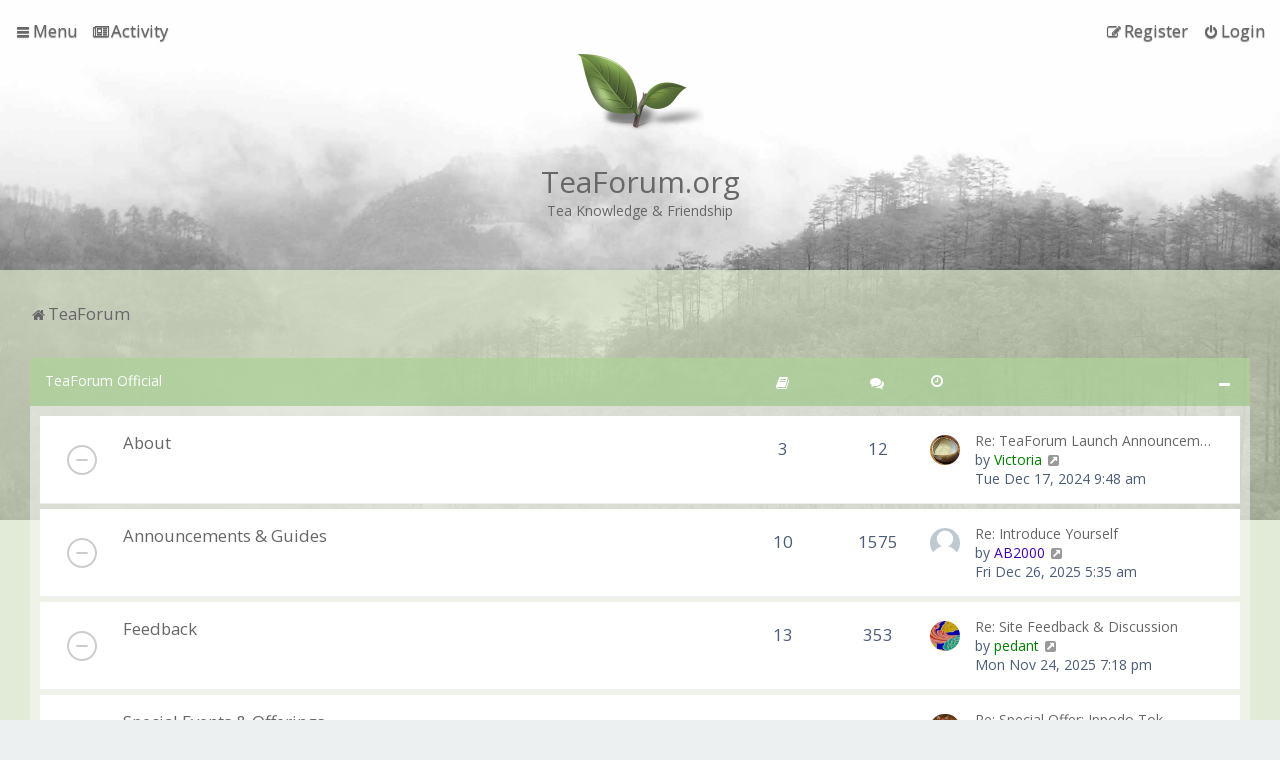

--- FILE ---
content_type: text/html; charset=UTF-8
request_url: https://www.teaforum.org/index.php?sid=c35a2917b4d5194862752a97264000d2
body_size: 12820
content:
<!DOCTYPE html>
<html dir="ltr" lang="en-us">
<head>
<meta charset="utf-8" />

<meta http-equiv="X-UA-Compatible" content="IE=edge">
<meta name="viewport" content="width=device-width, initial-scale=1" />

<title>TeaForum.org • Tea Knowledge &amp; Friendship</title>
<meta name="description" content="In-depth discussion of tea, teaware, art, and culture."><meta property="og:title" content="TeaForum.org • Tea Knowledge &amp; Friendship"><meta property="og:description" content="In-depth discussion of tea, teaware, art, and culture.">
	<link rel="alternate" type="application/atom+xml" title="Feed - TeaForum.org" href="/app.php/feed?sid=76be0ecca6d56b1d36428a3aa980415e">			<link rel="alternate" type="application/atom+xml" title="Feed - New Topics" href="/app.php/feed/topics?sid=76be0ecca6d56b1d36428a3aa980415e">				

	<link rel="icon" href="https://www.teaforum.org/ext/planetstyles/flightdeck/store/transparent-leaf.png" />

<!--
	phpBB style name: Milk v2
-->



	<link href="https://fonts.googleapis.com/css?family=Roboto:300,400,500" rel="stylesheet">
    <style type="text/css">body {font-family: "Roboto", Arial, Helvetica, sans-serif; font-size: 14px;}</style>


<link href="./assets/css/font-awesome.min.css?assets_version=366" rel="stylesheet">
<link href="./styles/Milk_v2/theme/stylesheet.css?assets_version=366" rel="stylesheet">
<link href="./styles/Milk_v2/theme/en_us/stylesheet.css?assets_version=366?assets_version=366" rel="stylesheet">

<link href="./styles/Milk_v2/theme/blank.css?assets_version=366" rel="stylesheet" class="colour_switch_link"  />

        	<link href="./styles/Milk_v2/theme/colour-presets/Little_Leaf.css?assets_version=366" rel="stylesheet" class="preset_stylesheet">
    





<!--[if lte IE 9]>
	<link href="./styles/Milk_v2/theme/tweaks.css?assets_version=366" rel="stylesheet">
<![endif]-->

<meta name="description" content="Tea Knowledge &amp; Friendship">
<meta name="twitter:card" content="summary">
<meta name="twitter:site" content="@teaforumorg">
<meta property="og:locale" content="en_US">
<meta property="og:site_name" content="TeaForum.org">
<meta property="og:url" content="https://www.teaforum.org/index.phpc35a2917b4d5194862752a97264000d2">
<meta property="og:type" content="website">
<meta property="og:title" content="TeaForum">
<meta property="og:description" content="Tea Knowledge &amp; Friendship">
<meta property="og:image" content="https://www.teaforum.org/images/seo_default.png">
<meta property="og:image:type" content="image/png">
<meta property="og:image:width" content="256">
<meta property="og:image:height" content="256">

						<link href="https://fonts.googleapis.com/css?family=Open+Sans" rel="stylesheet">
<style type="text/css">
    body {font-family: "Open Sans", "Roboto", Arial, Helvetica, sans-serif !important; font-size: 14px;}
    b,
    strong {
        font-weight: bold !important;
    }
    .headerbar {
        padding-bottom: 200px;
    }
    #inner-wrap {
        /* #dde9cc */
        background-color: rgba(221,233,204,0.70) !important;
        /* -50px - .headerbar padding-bottom = -100*/
        margin-top: -250px !important;
    }
    li.header {
        /* #8dc26f */
        background: rgba(141,194,111,0.55) !important;
    }
    .forabg {
        /* #F8F8F8 */
        background-color: rgba(248,248,248,0.55) !important;
    }
    /* make header text dark for light bg */
    #site-description > h1, p {
        color: #676767 !important;
    }
    .navbar_in_header ul.linklist > li > a {
        color: #676767;
    }
    .dropdown-contents > li > a {
        /* dropdown links orig #bec4c9 */
        color: #777777 !important;
    }
    .dropdown-contents > li > a:hover {
        /* dropdown links hover */
        color: #FFFFFF !important;
    }
    p.author > a.unread {
        /* setting a darker gray for date/time direct links to posts above posts orig #bec4c9 */
        color: #9ea4a9;
    }
    .panel-container table.table1 thead th {
        /* table headers on https://dev.teaforum.org/ucp.php?i=ucp_notifications&mode=notification_options */
        color: #676767 !important;
    }
    .icon.icon-md {
        /* make some of the icons a little bigger in the topic lists (orig 10px) */
        font-size: 13px !important;
    }
    /*.btm-grad-bar {
        height: 70px;
        width: 100%;
        position: absolute;
        bottom: 0px;
        background: linear-gradient(to top, #ECF0F1, #ECF0F1 50%, transparent);
    }*/
    /* as sweet as this thing is, it causes tearing when you scroll and looks bad. maybe fix it in the future somehow */
    /*
    #page-header::after {
        content: '';
        position: absolute;
        bottom: 0;
        width: 100%;
        height: 100px;
        background: -webkit-linear-gradient(
                rgba(236, 240, 241, 0) 0%,
                rgba(236, 240, 241, 1) 100%
        );
        background-image: -moz-linear-gradient(
                rgba(236, 240, 241, 0) 0%,
                rgba(236, 240, 241, 1) 100%
        );
        background-image: -o-linear-gradient(
                rgba(236, 240, 241, 0) 0%,
                rgba(236, 240, 241, 1) 100%
        );
        background-image: linear-gradient(
                rgba(236, 240, 241, 0) 0%,
                rgba(236, 240, 241, 1) 100%
        );
        background-image: -ms-linear-gradient(
                rgba(236, 240, 241, 0) 0%,
                rgba(236, 240, 241, 1) 100%
        );
    }
    */
    .fancy_panel {background-color: unset !important;}
    .phpbb_instagram-icon					{ background-position: -264px 0; }
    img.postimage {
    	/* unfortunately, i think this is only implemented by firefox */
    	image-orientation: from-image;
    }
    blockquote img.postimage {
    	/* make quoted images smaller */
    	max-width: 125px;
    	max-height: 125px;
    }
    .discord-join { background-color: #a0d090 !important; }
    .discord-join:hover { background-color: #90c080 !important; }
    .discord-widget {
        border: 3px solid #90c080 !important;
        border-width: 0 !important;
        border-top-width: 3px !important;
    }
    .panel .inputbox {
        /* user complained the profile field input box borders were too low-contrast */
        border-color: #d0d0d0 !important;
    }
    .mention {
        /* paul999/mention extension */
        color: #007000 !important;
    }
    a.postlink {
        /* when inline-block, links in posts that span multiple lines spill over to occupy entire width (can manifest as trailing underline) */
        display: inline !important;
    }
    /* for special banner */
    .blink_text {
        animation:1s blinker linear infinite;
        -webkit-animation:1s blinker linear infinite;
        -moz-animation:1s blinker linear infinite;
        /* color: red; */
    }
    @-moz-keyframes blinker {  
        0% { opacity: 1.0; }
        50% { opacity: 0.0; }
        100% { opacity: 1.0; }
    }
    @-webkit-keyframes blinker {  
        0% { opacity: 1.0; }
        50% { opacity: 0.0; }
        100% { opacity: 1.0; }
    }
    @keyframes blinker {  
        0% { opacity: 1.0; }
        50% { opacity: 0.0; }
        100% { opacity: 1.0; }
    }
</style>

    <!--
    <script>
        function decodeEntities(input) {
            var y = document.createElement('textarea');
            y.innerHTML = input;
            return y.value;
        }
        document.title = 'TeaForum.org • ' + decodeEntities('Tea Knowledge &amp; Friendship');
    </script>
    -->
    <meta name="description" content="In-depth discussion of tea, teaware, art, and culture.">
    <meta property="og:title" content="TeaForum.org • Tea Knowledge &amp; Friendship">
    <meta property="og:description" content="In-depth discussion of tea, teaware, art, and culture.">
    <meta name="keywords" content="TeaForum, TeaForum.org, Tea Forum, Green Tea, Sencha, Black Tea, Oolong Tea, White Tea, Pu'er, Rooibos, Herbal Tea, Loose Leaf Tea, Teapot, Teaware, Yixing, Zisha, Kyusu, Electric Kettle, Tea Kettle, Tea Accessories">

<link href="./ext/bb3mobi/lastpostavatar/styles/all/theme/lastpostavatar.css?assets_version=366" rel="stylesheet" media="screen" />
<link href="./ext/paul999/mention/styles/all/theme/mention.css?assets_version=366" rel="stylesheet" media="screen" />
<link href="./ext/rmcgirr83/contactadmin/styles/prosilver/theme/imageset.css?assets_version=366" rel="stylesheet" media="screen" />
<link href="./ext/senky/massnotification/styles/all/theme/massnotification.css?assets_version=366" rel="stylesheet" media="screen" />
<link href="./ext/threedi/qaip/styles/prosilver/theme/qaip.css?assets_version=366" rel="stylesheet" media="screen" />

<link href="./styles/Milk_v2/theme/extensions.css?assets_version=366" rel="stylesheet">



<!-- These cannot go into a CSS file as they are not processed with template vars -->


<script>
	(function(i,s,o,g,r,a,m){i['GoogleAnalyticsObject']=r;i[r]=i[r]||function(){
	(i[r].q=i[r].q||[]).push(arguments)},i[r].l=1*new Date();a=s.createElement(o),
	m=s.getElementsByTagName(o)[0];a.async=1;a.src=g;m.parentNode.insertBefore(a,m)
	})(window,document,'script','//www.google-analytics.com/analytics.js','ga');

	ga('create', 'UA-107300012-1', 'auto');
	ga('send', 'pageview');
</script>

</head>
<body id="phpbb" class="nojs notouch section-index ltr  content_block_header_block navbar_i_header force_rounded_avatars">

    <div id="wrap" class="wrap">
        <a id="top" class="top-anchor" accesskey="t"></a>

        <div id="page-header">


                <div class="navbar navbar_in_header" role="navigation">
	<div class="inner">

	<ul id="nav-main" class="nav-main linklist" role="menubar">

		<li id="quick-links" class="quick-links dropdown-container responsive-menu" data-skip-responsive="true">
			<a href="#" class="dropdown-trigger">
				<i class="icon fa-bars fa-fw" aria-hidden="true"></i><span>Quick links</span>
			</a>
			<div class="dropdown">
				<div class="pointer"><div class="pointer-inner"></div></div>
				<ul class="dropdown-contents" role="menu">
					
											<li class="separator"></li>
																									<li>
								<a href="./search.php?search_id=unanswered&amp;sid=76be0ecca6d56b1d36428a3aa980415e" role="menuitem">
									<i class="icon fa-file-o fa-fw" aria-hidden="true"></i><span>Unanswered topics</span>
								</a>
							</li>
							<li>
								<a href="./search.php?search_id=active_topics&amp;sid=76be0ecca6d56b1d36428a3aa980415e" role="menuitem">
									<i class="icon fa-file-o fa-fw" aria-hidden="true"></i><span>Active topics</span>
								</a>
							</li>
							<li class="separator"></li>
							<li>
								<a href="./search.php?sid=76be0ecca6d56b1d36428a3aa980415e" role="menuitem">
									<i class="icon fa-search fa-fw" aria-hidden="true"></i><span>Search</span>
								</a>
							</li>
					
										<li class="separator"></li>

									</ul>
			</div>
		</li>

				<li data-skip-responsive="true">
			<a href="/app.php/help/faq?sid=76be0ecca6d56b1d36428a3aa980415e" rel="help" title="Frequently Asked Questions" role="menuitem">
				<i class="icon fa-question-circle fa-fw" aria-hidden="true"></i><span>FAQ</span>
			</a>
		</li>
						
					<li class="rightside"  data-skip-responsive="true">
			<a href="./ucp.php?mode=login&amp;sid=76be0ecca6d56b1d36428a3aa980415e" title="Login" accesskey="x" role="menuitem">
				<i class="icon fa-power-off fa-fw" aria-hidden="true"></i><span>Login</span>
			</a>
		</li>
					<li class="rightside" data-skip-responsive="true">
				<a href="./ucp.php?mode=register&amp;sid=76be0ecca6d56b1d36428a3aa980415e" role="menuitem">
					<i class="icon fa-pencil-square-o  fa-fw" aria-hidden="true"></i><span>Register</span>
				</a>
			</li>
					    	</ul>

	</div>
</div>

            	
            <div class="headerbar has_navbar" role="banner"
            	style="background: transparent  no-repeat center top;" data-parallax="scroll" data-image-src="https://www.teaforum.org/ext/planetstyles/flightdeck/store/wuyi-header.jpg">

			<div class="headerbar_overlay_container">
            	<div class="particles_container">
					<!-- Headerbar Elements Start -->



                        <div id="site-description" class="site-description">
                                                                                            	<a href="./index.php?sid=76be0ecca6d56b1d36428a3aa980415e" title="TeaForum"><img src="https://www.teaforum.org/ext/planetstyles/flightdeck/store/transparent-leaf-logo-crop-unsat.png" width="128" height="81" alt=""></a>
                                                                <h1>TeaForum.org</h1>
                                <p>Tea Knowledge &amp; Friendship</p>
                                                    </div>



                    <!-- Headerbar Elements End -->
                </div>
            </div>

            </div><!-- /.headerbar -->
            
        </div><!-- /#page-header -->

        <div id="inner-wrap">

        

            <ul id="nav-breadcrumbs" class="nav-breadcrumbs linklist navlinks" role="menubar">
            												                		<li class="breadcrumbs" itemscope itemtype="http://schema.org/BreadcrumbList">

                                        					<span class="crumb"  itemtype="http://schema.org/ListItem" itemprop="itemListElement" itemscope><a href="./index.php?sid=76be0ecca6d56b1d36428a3aa980415e" itemtype="https://schema.org/Thing" itemprop="item" accesskey="h" data-navbar-reference="index"><i class="icon fa-home fa-fw"></i><span itemprop="name">TeaForum</span></a><meta itemprop="position" content="1" /></span>

                                                        </li>
                
                                    <li class="rightside responsive-search">
                        <a href="./search.php?sid=76be0ecca6d56b1d36428a3aa980415e" title="View the advanced search options" role="menuitem">
                            <i class="icon fa-search fa-fw" aria-hidden="true"></i><span class="sr-only">Search</span>
                        </a>
                    </li>
                            </ul>


        
        <a id="start_here" class="anchor"></a>
        <div id="page-body" class="page-body" role="main">
            
            
            


<div id="forumlist_collapse">
	<div>


	
				<div class="forabg">
			<div class="inner">
			<ul class="topiclist">
				<li class="header">
										<dl class="row-item">
						<dt><div class="list-inner"><a href="./viewforum.php?f=1&amp;sid=76be0ecca6d56b1d36428a3aa980415e">TeaForum Official</a></div></dt>
                                                	                                <dd class="topics"><span class="icon fa-book"></span></dd>
                                <dd class="posts"><span class="icon fa-comments"></dd>
                                                        <dd class="lastpost"><span><span class="icon fa-clock-o"></span></span></dd>
                        					</dl>
									</li>
			</ul>
                        	<div class="collapse-trigger open">
                	<span class="icon fa-minus tooltip-left" title="Collapse"></span>
                    <span class="icon fa-plus tooltip-left" title="Expand"></span>
                </div>
                        
			<ul class="topiclist forums">
		
	
	

	
			
					<li class="row has_last_post_avatar">
			                         
			<dl class="row-item forum_read">           
				<dt title="No unread posts">
										<div class="list-inner">
													<!--
								<a class="feed-icon-forum" title="Feed - About" href="/app.php/feed?sid=76be0ecca6d56b1d36428a3aa980415e?f=75">
									<i class="icon fa-rss-square fa-fw icon-orange" aria-hidden="true"></i><span class="sr-only">Feed - About</span>
								</a>
							-->
						                        						                        						<a href="./viewforum.php?f=75&amp;sid=76be0ecca6d56b1d36428a3aa980415e" class="forumtitle">About</a>
												 								                            <div class="responsive-show responsive_forumlist_row_stats" style="display: none;">
                                                                    Topics: <strong>3</strong> &nbsp;&nbsp;&nbsp; Posts: <strong>12</strong>
                                                            </div>
                                                    
                                                                                <!-- /if not: Grid -->
					</div>
				</dt>
                                                        	                            <dd class="topics">3 <dfn>Topics</dfn></dd>
                            <dd class="posts">12 <dfn>Posts</dfn></dd>
                                                <dd class="lastpost">
                            <span>
                                                                                                    <dfn>Last post</dfn>
                                                                            <span class="lastpostavatar"><img class="avatar" src="./download/file.php?avatar=49_1507668673.gif" width="30" height="30" alt="User avatar" /></span>                                        <a href="./viewtopic.php?f=75&amp;p=51067&amp;sid=76be0ecca6d56b1d36428a3aa980415e#p51067" title="Re: TeaForum Launch Announcement" class="lastsubject">Re: TeaForum Launch Announcem…</a> <br />
                                                                        									by <a href="./memberlist.php?mode=viewprofile&amp;u=49&amp;sid=76be0ecca6d56b1d36428a3aa980415e" style="color: #008000;" class="username-coloured">Victoria</a>                                        <a href="./viewtopic.php?f=75&amp;p=51067&amp;sid=76be0ecca6d56b1d36428a3aa980415e#p51067" title="View the latest post">
                                            <i class="icon fa-external-link-square fa-fw icon-lightgray icon-md" aria-hidden="true"></i><span class="sr-only">View the latest post</span>
                                        </a>
                                                                        <br />Tue Dec 17, 2024 9:48 am
                                                            </span>
                        </dd>
                                    <!-- /if not: Grid -->
			</dl>
					</li>
			
	

	
			
					<li class="row has_last_post_avatar">
			                         
			<dl class="row-item forum_read">           
				<dt title="No unread posts">
										<div class="list-inner">
													<!--
								<a class="feed-icon-forum" title="Feed - Announcements &amp; Guides" href="/app.php/feed?sid=76be0ecca6d56b1d36428a3aa980415e?f=2">
									<i class="icon fa-rss-square fa-fw icon-orange" aria-hidden="true"></i><span class="sr-only">Feed - Announcements &amp; Guides</span>
								</a>
							-->
						                        						                        						<a href="./viewforum.php?f=2&amp;sid=76be0ecca6d56b1d36428a3aa980415e" class="forumtitle">Announcements &amp; Guides</a>
												 								                            <div class="responsive-show responsive_forumlist_row_stats" style="display: none;">
                                                                    Topics: <strong>10</strong> &nbsp;&nbsp;&nbsp; Posts: <strong>1575</strong>
                                                            </div>
                                                    
                                                                                <!-- /if not: Grid -->
					</div>
				</dt>
                                                        	                            <dd class="topics">10 <dfn>Topics</dfn></dd>
                            <dd class="posts">1575 <dfn>Posts</dfn></dd>
                                                <dd class="lastpost">
                            <span>
                                                                                                    <dfn>Last post</dfn>
                                                                            <span class="lastpostavatar"><img class="avatar" src="./styles/Milk_v2/theme/images/no_avatar.gif" width="30" height="30" alt="" /></span>                                        <a href="./viewtopic.php?f=2&amp;p=52096&amp;sid=76be0ecca6d56b1d36428a3aa980415e#p52096" title="Re: Introduce Yourself" class="lastsubject">Re: Introduce Yourself</a> <br />
                                                                        									by <a href="./memberlist.php?mode=viewprofile&amp;u=3367&amp;sid=76be0ecca6d56b1d36428a3aa980415e" style="color: #4000BF;" class="username-coloured">AB2000</a>                                        <a href="./viewtopic.php?f=2&amp;p=52096&amp;sid=76be0ecca6d56b1d36428a3aa980415e#p52096" title="View the latest post">
                                            <i class="icon fa-external-link-square fa-fw icon-lightgray icon-md" aria-hidden="true"></i><span class="sr-only">View the latest post</span>
                                        </a>
                                                                        <br />Fri Dec 26, 2025 5:35 am
                                                            </span>
                        </dd>
                                    <!-- /if not: Grid -->
			</dl>
					</li>
			
	

	
			
					<li class="row has_last_post_avatar">
			                         
			<dl class="row-item forum_read">           
				<dt title="No unread posts">
										<div class="list-inner">
													<!--
								<a class="feed-icon-forum" title="Feed - Feedback" href="/app.php/feed?sid=76be0ecca6d56b1d36428a3aa980415e?f=9">
									<i class="icon fa-rss-square fa-fw icon-orange" aria-hidden="true"></i><span class="sr-only">Feed - Feedback</span>
								</a>
							-->
						                        						                        						<a href="./viewforum.php?f=9&amp;sid=76be0ecca6d56b1d36428a3aa980415e" class="forumtitle">Feedback</a>
												 								                            <div class="responsive-show responsive_forumlist_row_stats" style="display: none;">
                                                                    Topics: <strong>13</strong> &nbsp;&nbsp;&nbsp; Posts: <strong>353</strong>
                                                            </div>
                                                    
                                                                                <!-- /if not: Grid -->
					</div>
				</dt>
                                                        	                            <dd class="topics">13 <dfn>Topics</dfn></dd>
                            <dd class="posts">353 <dfn>Posts</dfn></dd>
                                                <dd class="lastpost">
                            <span>
                                                                                                    <dfn>Last post</dfn>
                                                                            <span class="lastpostavatar"><img class="avatar" src="./download/file.php?avatar=48_1507057002.jpg" width="30" height="30" alt="User avatar" /></span>                                        <a href="./viewtopic.php?f=9&amp;p=52044&amp;sid=76be0ecca6d56b1d36428a3aa980415e#p52044" title="Re: Site Feedback &amp; Discussion" class="lastsubject">Re: Site Feedback &amp; Discussion</a> <br />
                                                                        									by <a href="./memberlist.php?mode=viewprofile&amp;u=48&amp;sid=76be0ecca6d56b1d36428a3aa980415e" style="color: #008000;" class="username-coloured">pedant</a>                                        <a href="./viewtopic.php?f=9&amp;p=52044&amp;sid=76be0ecca6d56b1d36428a3aa980415e#p52044" title="View the latest post">
                                            <i class="icon fa-external-link-square fa-fw icon-lightgray icon-md" aria-hidden="true"></i><span class="sr-only">View the latest post</span>
                                        </a>
                                                                        <br />Mon Nov 24, 2025 7:18 pm
                                                            </span>
                        </dd>
                                    <!-- /if not: Grid -->
			</dl>
					</li>
			
	

	
			
					<li class="row has_last_post_avatar">
			                         
			<dl class="row-item forum_read_subforum">           
				<dt title="No unread posts">
										<div class="list-inner">
													<!--
								<a class="feed-icon-forum" title="Feed - Special Events &amp; Offerings" href="/app.php/feed?sid=76be0ecca6d56b1d36428a3aa980415e?f=73">
									<i class="icon fa-rss-square fa-fw icon-orange" aria-hidden="true"></i><span class="sr-only">Feed - Special Events &amp; Offerings</span>
								</a>
							-->
						                        						                        						<a href="./viewforum.php?f=73&amp;sid=76be0ecca6d56b1d36428a3aa980415e" class="forumtitle">Special Events &amp; Offerings</a>
												 								                            <div class="responsive-show responsive_forumlist_row_stats" style="display: none;">
                                                                    Topics: <strong>34</strong> &nbsp;&nbsp;&nbsp; Posts: <strong>484</strong>
                                                            </div>
                                                    
                                                                                <!-- /if not: Grid -->
					</div>
				</dt>
                                                        	                            <dd class="topics">34 <dfn>Topics</dfn></dd>
                            <dd class="posts">484 <dfn>Posts</dfn></dd>
                                                <dd class="lastpost">
                            <span>
                                                                                                    <dfn>Last post</dfn>
                                                                            <span class="lastpostavatar"><img class="avatar" src="./download/file.php?avatar=1298_1651779202.jpg" width="30" height="29" alt="User avatar" /></span>                                        <a href="./viewtopic.php?f=73&amp;p=51340&amp;sid=76be0ecca6d56b1d36428a3aa980415e#p51340" title="Re: Special Offer: Ippodo Tokusen Gyokuro 2020" class="lastsubject">Re: Special Offer: Ippodo Tok…</a> <br />
                                                                        									by <a href="./memberlist.php?mode=viewprofile&amp;u=1298&amp;sid=76be0ecca6d56b1d36428a3aa980415e" class="username">LeoFox</a>                                        <a href="./viewtopic.php?f=73&amp;p=51340&amp;sid=76be0ecca6d56b1d36428a3aa980415e#p51340" title="View the latest post">
                                            <i class="icon fa-external-link-square fa-fw icon-lightgray icon-md" aria-hidden="true"></i><span class="sr-only">View the latest post</span>
                                        </a>
                                                                        <br />Fri Feb 21, 2025 6:18 am
                                                            </span>
                        </dd>
                                    <!-- /if not: Grid -->
			</dl>
					</li>
			
	

				</ul>

			</div>
		</div>
	
				<div class="forabg">
			<div class="inner">
			<ul class="topiclist">
				<li class="header">
										<dl class="row-item">
						<dt><div class="list-inner"><a href="./viewforum.php?f=10&amp;sid=76be0ecca6d56b1d36428a3aa980415e">Tea</a></div></dt>
                                                	                                <dd class="topics"><span class="icon fa-book"></span></dd>
                                <dd class="posts"><span class="icon fa-comments"></dd>
                                                        <dd class="lastpost"><span><span class="icon fa-clock-o"></span></span></dd>
                        					</dl>
									</li>
			</ul>
                        	<div class="collapse-trigger open">
                	<span class="icon fa-minus tooltip-left" title="Collapse"></span>
                    <span class="icon fa-plus tooltip-left" title="Expand"></span>
                </div>
                        
			<ul class="topiclist forums">
		
	
	

	
			
					<li class="row has_last_post_avatar">
			                         
			<dl class="row-item forum_read">           
				<dt title="No unread posts">
										<div class="list-inner">
													<!--
								<a class="feed-icon-forum" title="Feed - Green Tea" href="/app.php/feed?sid=76be0ecca6d56b1d36428a3aa980415e?f=11">
									<i class="icon fa-rss-square fa-fw icon-orange" aria-hidden="true"></i><span class="sr-only">Feed - Green Tea</span>
								</a>
							-->
						                        						                        						<a href="./viewforum.php?f=11&amp;sid=76be0ecca6d56b1d36428a3aa980415e" class="forumtitle">Green Tea</a>
						<br /><span class="forum_description">Non-oxidized tea</span>						 								                            <div class="responsive-show responsive_forumlist_row_stats" style="display: none;">
                                                                    Topics: <strong>87</strong> &nbsp;&nbsp;&nbsp; Posts: <strong>3154</strong>
                                                            </div>
                                                    
                                                                                <!-- /if not: Grid -->
					</div>
				</dt>
                                                        	                            <dd class="topics">87 <dfn>Topics</dfn></dd>
                            <dd class="posts">3154 <dfn>Posts</dfn></dd>
                                                <dd class="lastpost">
                            <span>
                                                                                                    <dfn>Last post</dfn>
                                                                            <span class="lastpostavatar"><img class="avatar" src="./download/file.php?avatar=2332_1679530945.png" width="30" height="30" alt="User avatar" /></span>                                        <a href="./viewtopic.php?f=11&amp;p=52087&amp;sid=76be0ecca6d56b1d36428a3aa980415e#p52087" title="Re: What Green Are You Drinking" class="lastsubject">Re: What Green Are You Drinki…</a> <br />
                                                                        									by <a href="./memberlist.php?mode=viewprofile&amp;u=2332&amp;sid=76be0ecca6d56b1d36428a3aa980415e" class="username">Symb0lic</a>                                        <a href="./viewtopic.php?f=11&amp;p=52087&amp;sid=76be0ecca6d56b1d36428a3aa980415e#p52087" title="View the latest post">
                                            <i class="icon fa-external-link-square fa-fw icon-lightgray icon-md" aria-hidden="true"></i><span class="sr-only">View the latest post</span>
                                        </a>
                                                                        <br />Fri Dec 12, 2025 7:07 pm
                                                            </span>
                        </dd>
                                    <!-- /if not: Grid -->
			</dl>
					</li>
			
	

	
			
					<li class="row has_last_post_avatar">
			                         
			<dl class="row-item forum_read">           
				<dt title="No unread posts">
										<div class="list-inner">
													<!--
								<a class="feed-icon-forum" title="Feed - Fermented Tea" href="/app.php/feed?sid=76be0ecca6d56b1d36428a3aa980415e?f=12">
									<i class="icon fa-rss-square fa-fw icon-orange" aria-hidden="true"></i><span class="sr-only">Feed - Fermented Tea</span>
								</a>
							-->
						                        						                        						<a href="./viewforum.php?f=12&amp;sid=76be0ecca6d56b1d36428a3aa980415e" class="forumtitle">Fermented Tea</a>
						<br /><span class="forum_description">Puerh and other heicha</span>						 								                            <div class="responsive-show responsive_forumlist_row_stats" style="display: none;">
                                                                    Topics: <strong>184</strong> &nbsp;&nbsp;&nbsp; Posts: <strong>4622</strong>
                                                            </div>
                                                    
                                                                                <!-- /if not: Grid -->
					</div>
				</dt>
                                                        	                            <dd class="topics">184 <dfn>Topics</dfn></dd>
                            <dd class="posts">4622 <dfn>Posts</dfn></dd>
                                                <dd class="lastpost">
                            <span>
                                                                                                    <dfn>Last post</dfn>
                                                                            <span class="lastpostavatar"><img class="avatar" src="./styles/Milk_v2/theme/images/no_avatar.gif" width="30" height="30" alt="" /></span>                                        <a href="./viewtopic.php?f=12&amp;p=52086&amp;sid=76be0ecca6d56b1d36428a3aa980415e#p52086" title="Re: What Pu'er Are You Drinking" class="lastsubject">Re: What Pu'er Are You Drinki…</a> <br />
                                                                        									by <a href="./memberlist.php?mode=viewprofile&amp;u=2251&amp;sid=76be0ecca6d56b1d36428a3aa980415e" class="username">pepson</a>                                        <a href="./viewtopic.php?f=12&amp;p=52086&amp;sid=76be0ecca6d56b1d36428a3aa980415e#p52086" title="View the latest post">
                                            <i class="icon fa-external-link-square fa-fw icon-lightgray icon-md" aria-hidden="true"></i><span class="sr-only">View the latest post</span>
                                        </a>
                                                                        <br />Fri Dec 12, 2025 5:23 am
                                                            </span>
                        </dd>
                                    <!-- /if not: Grid -->
			</dl>
					</li>
			
	

	
			
					<li class="row has_last_post_avatar">
			                         
			<dl class="row-item forum_read">           
				<dt title="No unread posts">
										<div class="list-inner">
													<!--
								<a class="feed-icon-forum" title="Feed - Oolong Tea" href="/app.php/feed?sid=76be0ecca6d56b1d36428a3aa980415e?f=13">
									<i class="icon fa-rss-square fa-fw icon-orange" aria-hidden="true"></i><span class="sr-only">Feed - Oolong Tea</span>
								</a>
							-->
						                        						                        						<a href="./viewforum.php?f=13&amp;sid=76be0ecca6d56b1d36428a3aa980415e" class="forumtitle">Oolong Tea</a>
						<br /><span class="forum_description">Semi-oxidized tea</span>						 								                            <div class="responsive-show responsive_forumlist_row_stats" style="display: none;">
                                                                    Topics: <strong>88</strong> &nbsp;&nbsp;&nbsp; Posts: <strong>4580</strong>
                                                            </div>
                                                    
                                                                                <!-- /if not: Grid -->
					</div>
				</dt>
                                                        	                            <dd class="topics">88 <dfn>Topics</dfn></dd>
                            <dd class="posts">4580 <dfn>Posts</dfn></dd>
                                                <dd class="lastpost">
                            <span>
                                                                                                    <dfn>Last post</dfn>
                                                                            <span class="lastpostavatar"><img class="avatar" src="./download/file.php?avatar=56_1508937737.jpg" width="30" height="30" alt="User avatar" /></span>                                        <a href="./viewtopic.php?f=13&amp;p=52081&amp;sid=76be0ecca6d56b1d36428a3aa980415e#p52081" title="Re: What Oolong Are You Drinking" class="lastsubject">Re: What Oolong Are You Drink…</a> <br />
                                                                        									by <a href="./memberlist.php?mode=viewprofile&amp;u=56&amp;sid=76be0ecca6d56b1d36428a3aa980415e" style="color: #0040FF;" class="username-coloured">Bok</a>                                        <a href="./viewtopic.php?f=13&amp;p=52081&amp;sid=76be0ecca6d56b1d36428a3aa980415e#p52081" title="View the latest post">
                                            <i class="icon fa-external-link-square fa-fw icon-lightgray icon-md" aria-hidden="true"></i><span class="sr-only">View the latest post</span>
                                        </a>
                                                                        <br />Tue Dec 09, 2025 7:47 am
                                                            </span>
                        </dd>
                                    <!-- /if not: Grid -->
			</dl>
					</li>
			
	

	
			
					<li class="row has_last_post_avatar">
			                         
			<dl class="row-item forum_read">           
				<dt title="No unread posts">
										<div class="list-inner">
													<!--
								<a class="feed-icon-forum" title="Feed - Black Tea" href="/app.php/feed?sid=76be0ecca6d56b1d36428a3aa980415e?f=15">
									<i class="icon fa-rss-square fa-fw icon-orange" aria-hidden="true"></i><span class="sr-only">Feed - Black Tea</span>
								</a>
							-->
						                        						                        						<a href="./viewforum.php?f=15&amp;sid=76be0ecca6d56b1d36428a3aa980415e" class="forumtitle">Black Tea</a>
						<br /><span class="forum_description">Oxidized tea</span>						 								                            <div class="responsive-show responsive_forumlist_row_stats" style="display: none;">
                                                                    Topics: <strong>50</strong> &nbsp;&nbsp;&nbsp; Posts: <strong>1265</strong>
                                                            </div>
                                                    
                                                                                <!-- /if not: Grid -->
					</div>
				</dt>
                                                        	                            <dd class="topics">50 <dfn>Topics</dfn></dd>
                            <dd class="posts">1265 <dfn>Posts</dfn></dd>
                                                <dd class="lastpost">
                            <span>
                                                                                                    <dfn>Last post</dfn>
                                                                            <span class="lastpostavatar"><img class="avatar" src="./download/file.php?avatar=49_1507668673.gif" width="30" height="30" alt="User avatar" /></span>                                        <a href="./viewtopic.php?f=15&amp;p=52085&amp;sid=76be0ecca6d56b1d36428a3aa980415e#p52085" title="Re: What Black Are You Drinking" class="lastsubject">Re: What Black Are You Drinki…</a> <br />
                                                                        									by <a href="./memberlist.php?mode=viewprofile&amp;u=49&amp;sid=76be0ecca6d56b1d36428a3aa980415e" style="color: #008000;" class="username-coloured">Victoria</a>                                        <a href="./viewtopic.php?f=15&amp;p=52085&amp;sid=76be0ecca6d56b1d36428a3aa980415e#p52085" title="View the latest post">
                                            <i class="icon fa-external-link-square fa-fw icon-lightgray icon-md" aria-hidden="true"></i><span class="sr-only">View the latest post</span>
                                        </a>
                                                                        <br />Thu Dec 11, 2025 12:52 pm
                                                            </span>
                        </dd>
                                    <!-- /if not: Grid -->
			</dl>
					</li>
			
	

	
			
					<li class="row has_last_post_avatar">
			                         
			<dl class="row-item forum_read">           
				<dt title="No unread posts">
										<div class="list-inner">
													<!--
								<a class="feed-icon-forum" title="Feed - White Tea" href="/app.php/feed?sid=76be0ecca6d56b1d36428a3aa980415e?f=14">
									<i class="icon fa-rss-square fa-fw icon-orange" aria-hidden="true"></i><span class="sr-only">Feed - White Tea</span>
								</a>
							-->
						                        						                        						<a href="./viewforum.php?f=14&amp;sid=76be0ecca6d56b1d36428a3aa980415e" class="forumtitle">White Tea</a>
						<br /><span class="forum_description">Withered tea</span>						 								                            <div class="responsive-show responsive_forumlist_row_stats" style="display: none;">
                                                                    Topics: <strong>20</strong> &nbsp;&nbsp;&nbsp; Posts: <strong>387</strong>
                                                            </div>
                                                    
                                                                                <!-- /if not: Grid -->
					</div>
				</dt>
                                                        	                            <dd class="topics">20 <dfn>Topics</dfn></dd>
                            <dd class="posts">387 <dfn>Posts</dfn></dd>
                                                <dd class="lastpost">
                            <span>
                                                                                                    <dfn>Last post</dfn>
                                                                            <span class="lastpostavatar"><img class="avatar" src="./styles/Milk_v2/theme/images/no_avatar.gif" width="30" height="30" alt="" /></span>                                        <a href="./viewtopic.php?f=14&amp;p=51774&amp;sid=76be0ecca6d56b1d36428a3aa980415e#p51774" title="Re: What White Are You Drinking" class="lastsubject">Re: What White Are You Drinki…</a> <br />
                                                                        									by <a href="./memberlist.php?mode=viewprofile&amp;u=1551&amp;sid=76be0ecca6d56b1d36428a3aa980415e" style="color: #0040FF;" class="username-coloured">GaoShan</a>                                        <a href="./viewtopic.php?f=14&amp;p=51774&amp;sid=76be0ecca6d56b1d36428a3aa980415e#p51774" title="View the latest post">
                                            <i class="icon fa-external-link-square fa-fw icon-lightgray icon-md" aria-hidden="true"></i><span class="sr-only">View the latest post</span>
                                        </a>
                                                                        <br />Wed Jul 09, 2025 2:58 pm
                                                            </span>
                        </dd>
                                    <!-- /if not: Grid -->
			</dl>
					</li>
			
	

	
			
					<li class="row has_last_post_avatar">
			                         
			<dl class="row-item forum_read">           
				<dt title="No unread posts">
										<div class="list-inner">
													<!--
								<a class="feed-icon-forum" title="Feed - Korean Tea" href="/app.php/feed?sid=76be0ecca6d56b1d36428a3aa980415e?f=78">
									<i class="icon fa-rss-square fa-fw icon-orange" aria-hidden="true"></i><span class="sr-only">Feed - Korean Tea</span>
								</a>
							-->
						                        						                        						<a href="./viewforum.php?f=78&amp;sid=76be0ecca6d56b1d36428a3aa980415e" class="forumtitle">Korean Tea</a>
												 								                            <div class="responsive-show responsive_forumlist_row_stats" style="display: none;">
                                                                    Topics: <strong>4</strong> &nbsp;&nbsp;&nbsp; Posts: <strong>58</strong>
                                                            </div>
                                                    
                                                                                <!-- /if not: Grid -->
					</div>
				</dt>
                                                        	                            <dd class="topics">4 <dfn>Topics</dfn></dd>
                            <dd class="posts">58 <dfn>Posts</dfn></dd>
                                                <dd class="lastpost">
                            <span>
                                                                                                    <dfn>Last post</dfn>
                                                                            <span class="lastpostavatar"><img class="avatar" src="./download/file.php?avatar=92_1512956775.jpg" width="20" height="30" alt="User avatar" /></span>                                        <a href="./viewtopic.php?f=78&amp;p=49914&amp;sid=76be0ecca6d56b1d36428a3aa980415e#p49914" title="Re: Korean green tea (nokcha)" class="lastsubject">Re: Korean green tea (nokcha)</a> <br />
                                                                        									by <a href="./memberlist.php?mode=viewprofile&amp;u=92&amp;sid=76be0ecca6d56b1d36428a3aa980415e" class="username">debunix</a>                                        <a href="./viewtopic.php?f=78&amp;p=49914&amp;sid=76be0ecca6d56b1d36428a3aa980415e#p49914" title="View the latest post">
                                            <i class="icon fa-external-link-square fa-fw icon-lightgray icon-md" aria-hidden="true"></i><span class="sr-only">View the latest post</span>
                                        </a>
                                                                        <br />Sat Mar 09, 2024 12:42 pm
                                                            </span>
                        </dd>
                                    <!-- /if not: Grid -->
			</dl>
					</li>
			
	

	
			
					<li class="row has_last_post_avatar">
			                         
			<dl class="row-item forum_read">           
				<dt title="No unread posts">
										<div class="list-inner">
													<!--
								<a class="feed-icon-forum" title="Feed - Herbal Tea" href="/app.php/feed?sid=76be0ecca6d56b1d36428a3aa980415e?f=16">
									<i class="icon fa-rss-square fa-fw icon-orange" aria-hidden="true"></i><span class="sr-only">Feed - Herbal Tea</span>
								</a>
							-->
						                        						                        						<a href="./viewforum.php?f=16&amp;sid=76be0ecca6d56b1d36428a3aa980415e" class="forumtitle">Herbal Tea</a>
						<br /><span class="forum_description">Tisanes prepared from plants not belonging to the <em class="text-italics">Camellia</em> genus</span>						 								                            <div class="responsive-show responsive_forumlist_row_stats" style="display: none;">
                                                                    Topics: <strong>24</strong> &nbsp;&nbsp;&nbsp; Posts: <strong>273</strong>
                                                            </div>
                                                    
                                                                                <!-- /if not: Grid -->
					</div>
				</dt>
                                                        	                            <dd class="topics">24 <dfn>Topics</dfn></dd>
                            <dd class="posts">273 <dfn>Posts</dfn></dd>
                                                <dd class="lastpost">
                            <span>
                                                                                                    <dfn>Last post</dfn>
                                                                            <span class="lastpostavatar"><img class="avatar" src="./download/file.php?avatar=2625_1724437816.jpg" width="30" height="30" alt="User avatar" /></span>                                        <a href="./viewtopic.php?f=16&amp;p=50731&amp;sid=76be0ecca6d56b1d36428a3aa980415e#p50731" title="Re: What Herbal Are You Drinking" class="lastsubject">Re: What Herbal Are You Drink…</a> <br />
                                                                        									by <a href="./memberlist.php?mode=viewprofile&amp;u=2625&amp;sid=76be0ecca6d56b1d36428a3aa980415e" class="username">the_dalu</a>                                        <a href="./viewtopic.php?f=16&amp;p=50731&amp;sid=76be0ecca6d56b1d36428a3aa980415e#p50731" title="View the latest post">
                                            <i class="icon fa-external-link-square fa-fw icon-lightgray icon-md" aria-hidden="true"></i><span class="sr-only">View the latest post</span>
                                        </a>
                                                                        <br />Mon Sep 02, 2024 2:30 pm
                                                            </span>
                        </dd>
                                    <!-- /if not: Grid -->
			</dl>
					</li>
			
	

	
			
					<li class="row has_last_post_avatar">
			                         
			<dl class="row-item forum_read">           
				<dt title="No unread posts">
										<div class="list-inner">
													<!--
								<a class="feed-icon-forum" title="Feed - General Discussion" href="/app.php/feed?sid=76be0ecca6d56b1d36428a3aa980415e?f=36">
									<i class="icon fa-rss-square fa-fw icon-orange" aria-hidden="true"></i><span class="sr-only">Feed - General Discussion</span>
								</a>
							-->
						                        						                        						<a href="./viewforum.php?f=36&amp;sid=76be0ecca6d56b1d36428a3aa980415e" class="forumtitle">General Discussion</a>
												 								                            <div class="responsive-show responsive_forumlist_row_stats" style="display: none;">
                                                                    Topics: <strong>339</strong> &nbsp;&nbsp;&nbsp; Posts: <strong>5440</strong>
                                                            </div>
                                                    
                                                                                <!-- /if not: Grid -->
					</div>
				</dt>
                                                        	                            <dd class="topics">339 <dfn>Topics</dfn></dd>
                            <dd class="posts">5440 <dfn>Posts</dfn></dd>
                                                <dd class="lastpost">
                            <span>
                                                                                                    <dfn>Last post</dfn>
                                                                            <span class="lastpostavatar"><img class="avatar" src="./styles/Milk_v2/theme/images/no_avatar.gif" width="30" height="30" alt="" /></span>                                        <a href="./viewtopic.php?f=36&amp;p=52052&amp;sid=76be0ecca6d56b1d36428a3aa980415e#p52052" title="Re: Black Friday tea buying plans?" class="lastsubject">Re: Black Friday tea buying p…</a> <br />
                                                                        									by <a href="./memberlist.php?mode=viewprofile&amp;u=1551&amp;sid=76be0ecca6d56b1d36428a3aa980415e" style="color: #0040FF;" class="username-coloured">GaoShan</a>                                        <a href="./viewtopic.php?f=36&amp;p=52052&amp;sid=76be0ecca6d56b1d36428a3aa980415e#p52052" title="View the latest post">
                                            <i class="icon fa-external-link-square fa-fw icon-lightgray icon-md" aria-hidden="true"></i><span class="sr-only">View the latest post</span>
                                        </a>
                                                                        <br />Fri Nov 28, 2025 10:41 am
                                                            </span>
                        </dd>
                                    <!-- /if not: Grid -->
			</dl>
					</li>
			
	

	
			
					<li class="row has_last_post_avatar">
			                         
			<dl class="row-item forum_read">           
				<dt title="No unread posts">
										<div class="list-inner">
													<!--
								<a class="feed-icon-forum" title="Feed - Storage &amp; Organization" href="/app.php/feed?sid=76be0ecca6d56b1d36428a3aa980415e?f=63">
									<i class="icon fa-rss-square fa-fw icon-orange" aria-hidden="true"></i><span class="sr-only">Feed - Storage &amp; Organization</span>
								</a>
							-->
						                        						                        						<a href="./viewforum.php?f=63&amp;sid=76be0ecca6d56b1d36428a3aa980415e" class="forumtitle">Storage &amp; Organization</a>
												 								                            <div class="responsive-show responsive_forumlist_row_stats" style="display: none;">
                                                                    Topics: <strong>54</strong> &nbsp;&nbsp;&nbsp; Posts: <strong>1017</strong>
                                                            </div>
                                                    
                                                                                <!-- /if not: Grid -->
					</div>
				</dt>
                                                        	                            <dd class="topics">54 <dfn>Topics</dfn></dd>
                            <dd class="posts">1017 <dfn>Posts</dfn></dd>
                                                <dd class="lastpost">
                            <span>
                                                                                                    <dfn>Last post</dfn>
                                                                            <span class="lastpostavatar"><img class="avatar" src="./styles/Milk_v2/theme/images/no_avatar.gif" width="30" height="30" alt="" /></span>                                        <a href="./viewtopic.php?f=63&amp;p=52023&amp;sid=76be0ecca6d56b1d36428a3aa980415e#p52023" title="Re: Inert gas flushing at home" class="lastsubject">Re: Inert gas flushing at home</a> <br />
                                                                        									by <a href="./memberlist.php?mode=viewprofile&amp;u=2942&amp;sid=76be0ecca6d56b1d36428a3aa980415e" class="username">Coolhandluke44</a>                                        <a href="./viewtopic.php?f=63&amp;p=52023&amp;sid=76be0ecca6d56b1d36428a3aa980415e#p52023" title="View the latest post">
                                            <i class="icon fa-external-link-square fa-fw icon-lightgray icon-md" aria-hidden="true"></i><span class="sr-only">View the latest post</span>
                                        </a>
                                                                        <br />Sun Nov 16, 2025 1:02 am
                                                            </span>
                        </dd>
                                    <!-- /if not: Grid -->
			</dl>
					</li>
			
	

	
			
					<li class="row has_last_post_avatar">
			                         
			<dl class="row-item forum_read">           
				<dt title="No unread posts">
										<div class="list-inner">
													<!--
								<a class="feed-icon-forum" title="Feed - Vendor Discussion &amp; Recommendation" href="/app.php/feed?sid=76be0ecca6d56b1d36428a3aa980415e?f=17">
									<i class="icon fa-rss-square fa-fw icon-orange" aria-hidden="true"></i><span class="sr-only">Feed - Vendor Discussion &amp; Recommendation</span>
								</a>
							-->
						                        						                        						<a href="./viewforum.php?f=17&amp;sid=76be0ecca6d56b1d36428a3aa980415e" class="forumtitle">Vendor Discussion &amp; Recommendation</a>
												 								                            <div class="responsive-show responsive_forumlist_row_stats" style="display: none;">
                                                                    Topics: <strong>125</strong> &nbsp;&nbsp;&nbsp; Posts: <strong>2866</strong>
                                                            </div>
                                                    
                                                                                <!-- /if not: Grid -->
					</div>
				</dt>
                                                        	                            <dd class="topics">125 <dfn>Topics</dfn></dd>
                            <dd class="posts">2866 <dfn>Posts</dfn></dd>
                                                <dd class="lastpost">
                            <span>
                                                                                                    <dfn>Last post</dfn>
                                                                            <span class="lastpostavatar"><img class="avatar" src="./download/file.php?avatar=56_1508937737.jpg" width="30" height="30" alt="User avatar" /></span>                                        <a href="./viewtopic.php?f=17&amp;p=51947&amp;sid=76be0ecca6d56b1d36428a3aa980415e#p51947" title="Re: Tracking down teas from Chen Huan Tang (a.k.a. Laoshi)" class="lastsubject">Re: Tracking down teas from C…</a> <br />
                                                                        									by <a href="./memberlist.php?mode=viewprofile&amp;u=56&amp;sid=76be0ecca6d56b1d36428a3aa980415e" style="color: #0040FF;" class="username-coloured">Bok</a>                                        <a href="./viewtopic.php?f=17&amp;p=51947&amp;sid=76be0ecca6d56b1d36428a3aa980415e#p51947" title="View the latest post">
                                            <i class="icon fa-external-link-square fa-fw icon-lightgray icon-md" aria-hidden="true"></i><span class="sr-only">View the latest post</span>
                                        </a>
                                                                        <br />Mon Oct 13, 2025 12:43 am
                                                            </span>
                        </dd>
                                    <!-- /if not: Grid -->
			</dl>
					</li>
			
	

				</ul>

			</div>
		</div>
	
				<div class="forabg">
			<div class="inner">
			<ul class="topiclist">
				<li class="header">
										<dl class="row-item">
						<dt><div class="list-inner"><a href="./viewforum.php?f=18&amp;sid=76be0ecca6d56b1d36428a3aa980415e">Teaware</a></div></dt>
                                                	                                <dd class="topics"><span class="icon fa-book"></span></dd>
                                <dd class="posts"><span class="icon fa-comments"></dd>
                                                        <dd class="lastpost"><span><span class="icon fa-clock-o"></span></span></dd>
                        					</dl>
									</li>
			</ul>
                        	<div class="collapse-trigger open">
                	<span class="icon fa-minus tooltip-left" title="Collapse"></span>
                    <span class="icon fa-plus tooltip-left" title="Expand"></span>
                </div>
                        
			<ul class="topiclist forums">
		
	
	

	
			
					<li class="row has_last_post_avatar">
			                         
			<dl class="row-item forum_read">           
				<dt title="No unread posts">
										<div class="list-inner">
													<!--
								<a class="feed-icon-forum" title="Feed - China &amp; Taiwan" href="/app.php/feed?sid=76be0ecca6d56b1d36428a3aa980415e?f=19">
									<i class="icon fa-rss-square fa-fw icon-orange" aria-hidden="true"></i><span class="sr-only">Feed - China &amp; Taiwan</span>
								</a>
							-->
						                        						                        						<a href="./viewforum.php?f=19&amp;sid=76be0ecca6d56b1d36428a3aa980415e" class="forumtitle">China &amp; Taiwan</a>
												 								                            <div class="responsive-show responsive_forumlist_row_stats" style="display: none;">
                                                                    Topics: <strong>224</strong> &nbsp;&nbsp;&nbsp; Posts: <strong>10224</strong>
                                                            </div>
                                                    
                                                                                <!-- /if not: Grid -->
					</div>
				</dt>
                                                        	                            <dd class="topics">224 <dfn>Topics</dfn></dd>
                            <dd class="posts">10224 <dfn>Posts</dfn></dd>
                                                <dd class="lastpost">
                            <span>
                                                                                                    <dfn>Last post</dfn>
                                                                            <span class="lastpostavatar"><img class="avatar" src="./styles/Milk_v2/theme/images/no_avatar.gif" width="30" height="30" alt="" /></span>                                        <a href="./viewtopic.php?f=19&amp;p=52095&amp;sid=76be0ecca6d56b1d36428a3aa980415e#p52095" title="Chanting Pines' Teapots" class="lastsubject">Chanting Pines' Teapots</a> <br />
                                                                        									by <a href="./memberlist.php?mode=viewprofile&amp;u=3367&amp;sid=76be0ecca6d56b1d36428a3aa980415e" style="color: #4000BF;" class="username-coloured">AB2000</a>                                        <a href="./viewtopic.php?f=19&amp;p=52095&amp;sid=76be0ecca6d56b1d36428a3aa980415e#p52095" title="View the latest post">
                                            <i class="icon fa-external-link-square fa-fw icon-lightgray icon-md" aria-hidden="true"></i><span class="sr-only">View the latest post</span>
                                        </a>
                                                                        <br />Fri Dec 26, 2025 5:34 am
                                                            </span>
                        </dd>
                                    <!-- /if not: Grid -->
			</dl>
					</li>
			
	

	
			
					<li class="row has_last_post_avatar">
			                         
			<dl class="row-item forum_read">           
				<dt title="No unread posts">
										<div class="list-inner">
													<!--
								<a class="feed-icon-forum" title="Feed - Japan" href="/app.php/feed?sid=76be0ecca6d56b1d36428a3aa980415e?f=20">
									<i class="icon fa-rss-square fa-fw icon-orange" aria-hidden="true"></i><span class="sr-only">Feed - Japan</span>
								</a>
							-->
						                        						                        						<a href="./viewforum.php?f=20&amp;sid=76be0ecca6d56b1d36428a3aa980415e" class="forumtitle">Japan</a>
												 								                            <div class="responsive-show responsive_forumlist_row_stats" style="display: none;">
                                                                    Topics: <strong>113</strong> &nbsp;&nbsp;&nbsp; Posts: <strong>2669</strong>
                                                            </div>
                                                    
                                                                                <!-- /if not: Grid -->
					</div>
				</dt>
                                                        	                            <dd class="topics">113 <dfn>Topics</dfn></dd>
                            <dd class="posts">2669 <dfn>Posts</dfn></dd>
                                                <dd class="lastpost">
                            <span>
                                                                                                    <dfn>Last post</dfn>
                                                                            <span class="lastpostavatar"><img class="avatar" src="./styles/Milk_v2/theme/images/no_avatar.gif" width="30" height="30" alt="" /></span>                                        <a href="./viewtopic.php?f=20&amp;p=51957&amp;sid=76be0ecca6d56b1d36428a3aa980415e#p51957" title="Re: Hagi" class="lastsubject">Re: Hagi</a> <br />
                                                                        									by <a href="./memberlist.php?mode=viewprofile&amp;u=3212&amp;sid=76be0ecca6d56b1d36428a3aa980415e" class="username">Jlee1096</a>                                        <a href="./viewtopic.php?f=20&amp;p=51957&amp;sid=76be0ecca6d56b1d36428a3aa980415e#p51957" title="View the latest post">
                                            <i class="icon fa-external-link-square fa-fw icon-lightgray icon-md" aria-hidden="true"></i><span class="sr-only">View the latest post</span>
                                        </a>
                                                                        <br />Fri Oct 17, 2025 4:17 am
                                                            </span>
                        </dd>
                                    <!-- /if not: Grid -->
			</dl>
					</li>
			
	

	
			
					<li class="row has_last_post_avatar">
			                         
			<dl class="row-item forum_read">           
				<dt title="No unread posts">
										<div class="list-inner">
													<!--
								<a class="feed-icon-forum" title="Feed - Additional Regions" href="/app.php/feed?sid=76be0ecca6d56b1d36428a3aa980415e?f=54">
									<i class="icon fa-rss-square fa-fw icon-orange" aria-hidden="true"></i><span class="sr-only">Feed - Additional Regions</span>
								</a>
							-->
						                        						                        						<a href="./viewforum.php?f=54&amp;sid=76be0ecca6d56b1d36428a3aa980415e" class="forumtitle">Additional Regions</a>
						<br /><span class="forum_description">Korea, Europe, the Americas, and abroad</span>						 								                            <div class="responsive-show responsive_forumlist_row_stats" style="display: none;">
                                                                    Topics: <strong>21</strong> &nbsp;&nbsp;&nbsp; Posts: <strong>427</strong>
                                                            </div>
                                                    
                                                                                <!-- /if not: Grid -->
					</div>
				</dt>
                                                        	                            <dd class="topics">21 <dfn>Topics</dfn></dd>
                            <dd class="posts">427 <dfn>Posts</dfn></dd>
                                                <dd class="lastpost">
                            <span>
                                                                                                    <dfn>Last post</dfn>
                                                                            <span class="lastpostavatar"><img class="avatar" src="./download/file.php?avatar=48_1507057002.jpg" width="30" height="30" alt="User avatar" /></span>                                        <a href="./viewtopic.php?f=54&amp;p=52068&amp;sid=76be0ecca6d56b1d36428a3aa980415e#p52068" title="Re: Akira Satake" class="lastsubject">Re: Akira Satake</a> <br />
                                                                        									by <a href="./memberlist.php?mode=viewprofile&amp;u=48&amp;sid=76be0ecca6d56b1d36428a3aa980415e" style="color: #008000;" class="username-coloured">pedant</a>                                        <a href="./viewtopic.php?f=54&amp;p=52068&amp;sid=76be0ecca6d56b1d36428a3aa980415e#p52068" title="View the latest post">
                                            <i class="icon fa-external-link-square fa-fw icon-lightgray icon-md" aria-hidden="true"></i><span class="sr-only">View the latest post</span>
                                        </a>
                                                                        <br />Fri Dec 05, 2025 3:21 pm
                                                            </span>
                        </dd>
                                    <!-- /if not: Grid -->
			</dl>
					</li>
			
	

	
			
					<li class="row has_last_post_avatar">
			                         
			<dl class="row-item forum_read">           
				<dt title="No unread posts">
										<div class="list-inner">
													<!--
								<a class="feed-icon-forum" title="Feed - Kettles &amp; Heating Elements" href="/app.php/feed?sid=76be0ecca6d56b1d36428a3aa980415e?f=21">
									<i class="icon fa-rss-square fa-fw icon-orange" aria-hidden="true"></i><span class="sr-only">Feed - Kettles &amp; Heating Elements</span>
								</a>
							-->
						                        						                        						<a href="./viewforum.php?f=21&amp;sid=76be0ecca6d56b1d36428a3aa980415e" class="forumtitle">Kettles &amp; Heating Elements</a>
												 								                            <div class="responsive-show responsive_forumlist_row_stats" style="display: none;">
                                                                    Topics: <strong>41</strong> &nbsp;&nbsp;&nbsp; Posts: <strong>901</strong>
                                                            </div>
                                                    
                                                                                <!-- /if not: Grid -->
					</div>
				</dt>
                                                        	                            <dd class="topics">41 <dfn>Topics</dfn></dd>
                            <dd class="posts">901 <dfn>Posts</dfn></dd>
                                                <dd class="lastpost">
                            <span>
                                                                                                    <dfn>Last post</dfn>
                                                                            <span class="lastpostavatar"><img class="avatar" src="./download/file.php?avatar=48_1507057002.jpg" width="30" height="30" alt="User avatar" /></span>                                        <a href="./viewtopic.php?f=21&amp;p=52094&amp;sid=76be0ecca6d56b1d36428a3aa980415e#p52094" title="Re: Electric Kettles" class="lastsubject">Re: Electric Kettles</a> <br />
                                                                        									by <a href="./memberlist.php?mode=viewprofile&amp;u=48&amp;sid=76be0ecca6d56b1d36428a3aa980415e" style="color: #008000;" class="username-coloured">pedant</a>                                        <a href="./viewtopic.php?f=21&amp;p=52094&amp;sid=76be0ecca6d56b1d36428a3aa980415e#p52094" title="View the latest post">
                                            <i class="icon fa-external-link-square fa-fw icon-lightgray icon-md" aria-hidden="true"></i><span class="sr-only">View the latest post</span>
                                        </a>
                                                                        <br />Tue Dec 23, 2025 1:04 am
                                                            </span>
                        </dd>
                                    <!-- /if not: Grid -->
			</dl>
					</li>
			
	

	
			
					<li class="row has_last_post_avatar">
			                         
			<dl class="row-item forum_read">           
				<dt title="No unread posts">
										<div class="list-inner">
													<!--
								<a class="feed-icon-forum" title="Feed - Display &amp; Storage" href="/app.php/feed?sid=76be0ecca6d56b1d36428a3aa980415e?f=25">
									<i class="icon fa-rss-square fa-fw icon-orange" aria-hidden="true"></i><span class="sr-only">Feed - Display &amp; Storage</span>
								</a>
							-->
						                        						                        						<a href="./viewforum.php?f=25&amp;sid=76be0ecca6d56b1d36428a3aa980415e" class="forumtitle">Display &amp; Storage</a>
												 								                            <div class="responsive-show responsive_forumlist_row_stats" style="display: none;">
                                                                    Topics: <strong>8</strong> &nbsp;&nbsp;&nbsp; Posts: <strong>139</strong>
                                                            </div>
                                                    
                                                                                <!-- /if not: Grid -->
					</div>
				</dt>
                                                        	                            <dd class="topics">8 <dfn>Topics</dfn></dd>
                            <dd class="posts">139 <dfn>Posts</dfn></dd>
                                                <dd class="lastpost">
                            <span>
                                                                                                    <dfn>Last post</dfn>
                                                                            <span class="lastpostavatar"><img class="avatar" src="./styles/Milk_v2/theme/images/no_avatar.gif" width="30" height="30" alt="" /></span>                                        <a href="./viewtopic.php?f=25&amp;p=49906&amp;sid=76be0ecca6d56b1d36428a3aa980415e#p49906" title="Re: Teaware Storage" class="lastsubject">Re: Teaware Storage</a> <br />
                                                                        									by <a href="./memberlist.php?mode=viewprofile&amp;u=2696&amp;sid=76be0ecca6d56b1d36428a3aa980415e" style="color: #4000BF;" class="username-coloured">Lilian</a>                                        <a href="./viewtopic.php?f=25&amp;p=49906&amp;sid=76be0ecca6d56b1d36428a3aa980415e#p49906" title="View the latest post">
                                            <i class="icon fa-external-link-square fa-fw icon-lightgray icon-md" aria-hidden="true"></i><span class="sr-only">View the latest post</span>
                                        </a>
                                                                        <br />Sat Mar 09, 2024 2:36 am
                                                            </span>
                        </dd>
                                    <!-- /if not: Grid -->
			</dl>
					</li>
			
	

	
			
					<li class="row has_last_post_avatar">
			                         
			<dl class="row-item forum_read">           
				<dt title="No unread posts">
										<div class="list-inner">
													<!--
								<a class="feed-icon-forum" title="Feed - Repair &amp; Cleaning" href="/app.php/feed?sid=76be0ecca6d56b1d36428a3aa980415e?f=77">
									<i class="icon fa-rss-square fa-fw icon-orange" aria-hidden="true"></i><span class="sr-only">Feed - Repair &amp; Cleaning</span>
								</a>
							-->
						                        						                        						<a href="./viewforum.php?f=77&amp;sid=76be0ecca6d56b1d36428a3aa980415e" class="forumtitle">Repair &amp; Cleaning</a>
												 								                            <div class="responsive-show responsive_forumlist_row_stats" style="display: none;">
                                                                    Topics: <strong>50</strong> &nbsp;&nbsp;&nbsp; Posts: <strong>934</strong>
                                                            </div>
                                                    
                                                                                <!-- /if not: Grid -->
					</div>
				</dt>
                                                        	                            <dd class="topics">50 <dfn>Topics</dfn></dd>
                            <dd class="posts">934 <dfn>Posts</dfn></dd>
                                                <dd class="lastpost">
                            <span>
                                                                                                    <dfn>Last post</dfn>
                                                                            <span class="lastpostavatar"><img class="avatar" src="./download/file.php?avatar=56_1508937737.jpg" width="30" height="30" alt="User avatar" /></span>                                        <a href="./viewtopic.php?f=77&amp;p=52059&amp;sid=76be0ecca6d56b1d36428a3aa980415e#p52059" title="Re: Cleaning: Awakening &amp; Resetting Unglazed Ceramics / Yixing" class="lastsubject">Re: Cleaning: Awakening &amp; Res…</a> <br />
                                                                        									by <a href="./memberlist.php?mode=viewprofile&amp;u=56&amp;sid=76be0ecca6d56b1d36428a3aa980415e" style="color: #0040FF;" class="username-coloured">Bok</a>                                        <a href="./viewtopic.php?f=77&amp;p=52059&amp;sid=76be0ecca6d56b1d36428a3aa980415e#p52059" title="View the latest post">
                                            <i class="icon fa-external-link-square fa-fw icon-lightgray icon-md" aria-hidden="true"></i><span class="sr-only">View the latest post</span>
                                        </a>
                                                                        <br />Mon Dec 01, 2025 3:37 am
                                                            </span>
                        </dd>
                                    <!-- /if not: Grid -->
			</dl>
					</li>
			
	

	
			
					<li class="row has_last_post_avatar">
			                         
			<dl class="row-item forum_read">           
				<dt title="No unread posts">
										<div class="list-inner">
													<!--
								<a class="feed-icon-forum" title="Feed - Miscellaneous" href="/app.php/feed?sid=76be0ecca6d56b1d36428a3aa980415e?f=26">
									<i class="icon fa-rss-square fa-fw icon-orange" aria-hidden="true"></i><span class="sr-only">Feed - Miscellaneous</span>
								</a>
							-->
						                        						                        						<a href="./viewforum.php?f=26&amp;sid=76be0ecca6d56b1d36428a3aa980415e" class="forumtitle">Miscellaneous</a>
												 								                            <div class="responsive-show responsive_forumlist_row_stats" style="display: none;">
                                                                    Topics: <strong>90</strong> &nbsp;&nbsp;&nbsp; Posts: <strong>1943</strong>
                                                            </div>
                                                    
                                                                                <!-- /if not: Grid -->
					</div>
				</dt>
                                                        	                            <dd class="topics">90 <dfn>Topics</dfn></dd>
                            <dd class="posts">1943 <dfn>Posts</dfn></dd>
                                                <dd class="lastpost">
                            <span>
                                                                                                    <dfn>Last post</dfn>
                                                                            <span class="lastpostavatar"><img class="avatar" src="./download/file.php?avatar=1298_1651779202.jpg" width="30" height="29" alt="User avatar" /></span>                                        <a href="./viewtopic.php?f=26&amp;p=51924&amp;sid=76be0ecca6d56b1d36428a3aa980415e#p51924" title="Re: Teaware B&amp;W Appreciation" class="lastsubject">Re: Teaware B&amp;W Appreciation</a> <br />
                                                                        									by <a href="./memberlist.php?mode=viewprofile&amp;u=1298&amp;sid=76be0ecca6d56b1d36428a3aa980415e" class="username">LeoFox</a>                                        <a href="./viewtopic.php?f=26&amp;p=51924&amp;sid=76be0ecca6d56b1d36428a3aa980415e#p51924" title="View the latest post">
                                            <i class="icon fa-external-link-square fa-fw icon-lightgray icon-md" aria-hidden="true"></i><span class="sr-only">View the latest post</span>
                                        </a>
                                                                        <br />Wed Oct 01, 2025 1:27 pm
                                                            </span>
                        </dd>
                                    <!-- /if not: Grid -->
			</dl>
					</li>
			
	

				</ul>

			</div>
		</div>
	
				<div class="forabg">
			<div class="inner">
			<ul class="topiclist">
				<li class="header">
										<dl class="row-item">
						<dt><div class="list-inner"><a href="./viewforum.php?f=27&amp;sid=76be0ecca6d56b1d36428a3aa980415e">Community</a></div></dt>
                                                	                                <dd class="topics"><span class="icon fa-book"></span></dd>
                                <dd class="posts"><span class="icon fa-comments"></dd>
                                                        <dd class="lastpost"><span><span class="icon fa-clock-o"></span></span></dd>
                        					</dl>
									</li>
			</ul>
                        	<div class="collapse-trigger open">
                	<span class="icon fa-minus tooltip-left" title="Collapse"></span>
                    <span class="icon fa-plus tooltip-left" title="Expand"></span>
                </div>
                        
			<ul class="topiclist forums">
		
	
	

	
			
					<li class="row has_last_post_avatar">
			                         
			<dl class="row-item forum_read_subforum">           
				<dt title="No unread posts">
										<div class="list-inner">
													<!--
								<a class="feed-icon-forum" title="Feed - Tea Swap" href="/app.php/feed?sid=76be0ecca6d56b1d36428a3aa980415e?f=28">
									<i class="icon fa-rss-square fa-fw icon-orange" aria-hidden="true"></i><span class="sr-only">Feed - Tea Swap</span>
								</a>
							-->
						                        						                        						<a href="./viewforum.php?f=28&amp;sid=76be0ecca6d56b1d36428a3aa980415e" class="forumtitle">Tea Swap</a>
						<br /><span class="forum_description">Buy and sell tea, teaware, and accessories</span>						 								                            <div class="responsive-show responsive_forumlist_row_stats" style="display: none;">
                                                                    Topics: <strong>311</strong> &nbsp;&nbsp;&nbsp; Posts: <strong>2502</strong>
                                                            </div>
                                                    
                                                                                <!-- /if not: Grid -->
					</div>
				</dt>
                                                        	                            <dd class="topics">311 <dfn>Topics</dfn></dd>
                            <dd class="posts">2502 <dfn>Posts</dfn></dd>
                                                <dd class="lastpost">
                            <span>
                                                                                                    <dfn>Last post</dfn>
                                                                            <span class="lastpostavatar"><img class="avatar" src="./download/file.php?avatar=3334_1764054620.jpg" width="23" height="30" alt="User avatar" /></span>                                        <a href="./viewtopic.php?f=28&amp;p=51992&amp;sid=76be0ecca6d56b1d36428a3aa980415e#p51992" title="Re: FS: Teapot collection" class="lastsubject">Re: FS: Teapot collection</a> <br />
                                                                        									by <a href="./memberlist.php?mode=viewprofile&amp;u=3334&amp;sid=76be0ecca6d56b1d36428a3aa980415e" class="username">Hianna</a>                                        <a href="./viewtopic.php?f=28&amp;p=51992&amp;sid=76be0ecca6d56b1d36428a3aa980415e#p51992" title="View the latest post">
                                            <i class="icon fa-external-link-square fa-fw icon-lightgray icon-md" aria-hidden="true"></i><span class="sr-only">View the latest post</span>
                                        </a>
                                                                        <br />Fri Nov 07, 2025 10:05 am
                                                            </span>
                        </dd>
                                    <!-- /if not: Grid -->
			</dl>
					</li>
			
	

	
			
					<li class="row has_last_post_avatar">
			                         
			<dl class="row-item forum_read">           
				<dt title="No unread posts">
										<div class="list-inner">
													<!--
								<a class="feed-icon-forum" title="Feed - Teaware Artisans" href="/app.php/feed?sid=76be0ecca6d56b1d36428a3aa980415e?f=29">
									<i class="icon fa-rss-square fa-fw icon-orange" aria-hidden="true"></i><span class="sr-only">Feed - Teaware Artisans</span>
								</a>
							-->
						                        						                        						<a href="./viewforum.php?f=29&amp;sid=76be0ecca6d56b1d36428a3aa980415e" class="forumtitle">Teaware Artisans</a>
												 								                            <div class="responsive-show responsive_forumlist_row_stats" style="display: none;">
                                                                    Topics: <strong>13</strong> &nbsp;&nbsp;&nbsp; Posts: <strong>86</strong>
                                                            </div>
                                                    
                                                                                <!-- /if not: Grid -->
					</div>
				</dt>
                                                        	                            <dd class="topics">13 <dfn>Topics</dfn></dd>
                            <dd class="posts">86 <dfn>Posts</dfn></dd>
                                                <dd class="lastpost">
                            <span>
                                                                                                    <dfn>Last post</dfn>
                                                                            <span class="lastpostavatar"><img class="avatar" src="./styles/Milk_v2/theme/images/no_avatar.gif" width="30" height="30" alt="" /></span>                                        <a href="./viewtopic.php?f=29&amp;p=48305&amp;sid=76be0ecca6d56b1d36428a3aa980415e#p48305" title="Re: kamagami ceramique" class="lastsubject">Re: kamagami ceramique</a> <br />
                                                                        									by <a href="./memberlist.php?mode=viewprofile&amp;u=81&amp;sid=76be0ecca6d56b1d36428a3aa980415e" style="color: #0040FF;" class="username-coloured">Ethan Kurland</a>                                        <a href="./viewtopic.php?f=29&amp;p=48305&amp;sid=76be0ecca6d56b1d36428a3aa980415e#p48305" title="View the latest post">
                                            <i class="icon fa-external-link-square fa-fw icon-lightgray icon-md" aria-hidden="true"></i><span class="sr-only">View the latest post</span>
                                        </a>
                                                                        <br />Sat Jul 29, 2023 8:35 am
                                                            </span>
                        </dd>
                                    <!-- /if not: Grid -->
			</dl>
					</li>
			
	

	
			
					<li class="row has_last_post_avatar">
			                         
			<dl class="row-item forum_read">           
				<dt title="No unread posts">
										<div class="list-inner">
													<!--
								<a class="feed-icon-forum" title="Feed - Tea/Teaware Vendors" href="/app.php/feed?sid=76be0ecca6d56b1d36428a3aa980415e?f=30">
									<i class="icon fa-rss-square fa-fw icon-orange" aria-hidden="true"></i><span class="sr-only">Feed - Tea/Teaware Vendors</span>
								</a>
							-->
						                        						                        						<a href="./viewforum.php?f=30&amp;sid=76be0ecca6d56b1d36428a3aa980415e" class="forumtitle">Tea/Teaware Vendors</a>
						<br /><span class="forum_description">Vendor news and self-promotion</span>						 								                            <div class="responsive-show responsive_forumlist_row_stats" style="display: none;">
                                                                    Topics: <strong>61</strong> &nbsp;&nbsp;&nbsp; Posts: <strong>1924</strong>
                                                            </div>
                                                    
                                                                                <!-- /if not: Grid -->
					</div>
				</dt>
                                                        	                            <dd class="topics">61 <dfn>Topics</dfn></dd>
                            <dd class="posts">1924 <dfn>Posts</dfn></dd>
                                                <dd class="lastpost">
                            <span>
                                                                                                    <dfn>Last post</dfn>
                                                                            <span class="lastpostavatar"><img class="avatar" src="./download/file.php?avatar=92_1512956775.jpg" width="20" height="30" alt="User avatar" /></span>                                        <a href="./viewtopic.php?f=30&amp;p=52084&amp;sid=76be0ecca6d56b1d36428a3aa980415e#p52084" title="Re: Morning Crane Tea" class="lastsubject">Re: Morning Crane Tea</a> <br />
                                                                        									by <a href="./memberlist.php?mode=viewprofile&amp;u=92&amp;sid=76be0ecca6d56b1d36428a3aa980415e" class="username">debunix</a>                                        <a href="./viewtopic.php?f=30&amp;p=52084&amp;sid=76be0ecca6d56b1d36428a3aa980415e#p52084" title="View the latest post">
                                            <i class="icon fa-external-link-square fa-fw icon-lightgray icon-md" aria-hidden="true"></i><span class="sr-only">View the latest post</span>
                                        </a>
                                                                        <br />Wed Dec 10, 2025 9:35 pm
                                                            </span>
                        </dd>
                                    <!-- /if not: Grid -->
			</dl>
					</li>
			
	

	
			
					<li class="row has_last_post_avatar">
			                         
			<dl class="row-item forum_read">           
				<dt title="No unread posts">
										<div class="list-inner">
													<!--
								<a class="feed-icon-forum" title="Feed - Travel" href="/app.php/feed?sid=76be0ecca6d56b1d36428a3aa980415e?f=44">
									<i class="icon fa-rss-square fa-fw icon-orange" aria-hidden="true"></i><span class="sr-only">Feed - Travel</span>
								</a>
							-->
						                        						                        						<a href="./viewforum.php?f=44&amp;sid=76be0ecca6d56b1d36428a3aa980415e" class="forumtitle">Travel</a>
						<br /><span class="forum_description">Travel logs and questions</span>						 								                            <div class="responsive-show responsive_forumlist_row_stats" style="display: none;">
                                                                    Topics: <strong>40</strong> &nbsp;&nbsp;&nbsp; Posts: <strong>295</strong>
                                                            </div>
                                                    
                                                                                <!-- /if not: Grid -->
					</div>
				</dt>
                                                        	                            <dd class="topics">40 <dfn>Topics</dfn></dd>
                            <dd class="posts">295 <dfn>Posts</dfn></dd>
                                                <dd class="lastpost">
                            <span>
                                                                                                    <dfn>Last post</dfn>
                                                                            <span class="lastpostavatar"><img class="avatar" src="./download/file.php?avatar=517_1522672519.jpg" width="30" height="19" alt="User avatar" /></span>                                        <a href="./viewtopic.php?f=44&amp;p=52055&amp;sid=76be0ecca6d56b1d36428a3aa980415e#p52055" title="Re: Suzhou Trip – Sourcing Biluochun Green Tea" class="lastsubject">Re: Suzhou Trip – Sourcing Bi…</a> <br />
                                                                        									by <a href="./memberlist.php?mode=viewprofile&amp;u=517&amp;sid=76be0ecca6d56b1d36428a3aa980415e" style="color: #0040FF;" class="username-coloured">Balthazar</a>                                        <a href="./viewtopic.php?f=44&amp;p=52055&amp;sid=76be0ecca6d56b1d36428a3aa980415e#p52055" title="View the latest post">
                                            <i class="icon fa-external-link-square fa-fw icon-lightgray icon-md" aria-hidden="true"></i><span class="sr-only">View the latest post</span>
                                        </a>
                                                                        <br />Sat Nov 29, 2025 6:50 am
                                                            </span>
                        </dd>
                                    <!-- /if not: Grid -->
			</dl>
					</li>
			
	

	
			
					<li class="row has_last_post_avatar">
			                         
			<dl class="row-item forum_read">           
				<dt title="No unread posts">
										<div class="list-inner">
													<!--
								<a class="feed-icon-forum" title="Feed - Groups, Clubs, &amp; Events" href="/app.php/feed?sid=76be0ecca6d56b1d36428a3aa980415e?f=52">
									<i class="icon fa-rss-square fa-fw icon-orange" aria-hidden="true"></i><span class="sr-only">Feed - Groups, Clubs, &amp; Events</span>
								</a>
							-->
						                        						                        						<a href="./viewforum.php?f=52&amp;sid=76be0ecca6d56b1d36428a3aa980415e" class="forumtitle">Groups, Clubs, &amp; Events</a>
												 								                            <div class="responsive-show responsive_forumlist_row_stats" style="display: none;">
                                                                    Topics: <strong>43</strong> &nbsp;&nbsp;&nbsp; Posts: <strong>307</strong>
                                                            </div>
                                                    
                                                                                <!-- /if not: Grid -->
					</div>
				</dt>
                                                        	                            <dd class="topics">43 <dfn>Topics</dfn></dd>
                            <dd class="posts">307 <dfn>Posts</dfn></dd>
                                                <dd class="lastpost">
                            <span>
                                                                                                    <dfn>Last post</dfn>
                                                                            <span class="lastpostavatar"><img class="avatar" src="./styles/Milk_v2/theme/images/no_avatar.gif" width="30" height="30" alt="" /></span>                                        <a href="./viewtopic.php?f=52&amp;p=51968&amp;sid=76be0ecca6d56b1d36428a3aa980415e#p51968" title="Re: Minnesota Tea Society" class="lastsubject">Re: Minnesota Tea Society</a> <br />
                                                                        									by <a href="./memberlist.php?mode=viewprofile&amp;u=1551&amp;sid=76be0ecca6d56b1d36428a3aa980415e" style="color: #0040FF;" class="username-coloured">GaoShan</a>                                        <a href="./viewtopic.php?f=52&amp;p=51968&amp;sid=76be0ecca6d56b1d36428a3aa980415e#p51968" title="View the latest post">
                                            <i class="icon fa-external-link-square fa-fw icon-lightgray icon-md" aria-hidden="true"></i><span class="sr-only">View the latest post</span>
                                        </a>
                                                                        <br />Sat Oct 25, 2025 7:44 am
                                                            </span>
                        </dd>
                                    <!-- /if not: Grid -->
			</dl>
					</li>
			
	

				</ul>

			</div>
		</div>
	
				<div class="forabg">
			<div class="inner">
			<ul class="topiclist">
				<li class="header">
										<dl class="row-item">
						<dt><div class="list-inner"><a href="./viewforum.php?f=31&amp;sid=76be0ecca6d56b1d36428a3aa980415e">Media</a></div></dt>
                                                	                                <dd class="topics"><span class="icon fa-book"></span></dd>
                                <dd class="posts"><span class="icon fa-comments"></dd>
                                                        <dd class="lastpost"><span><span class="icon fa-clock-o"></span></span></dd>
                        					</dl>
									</li>
			</ul>
                        	<div class="collapse-trigger open">
                	<span class="icon fa-minus tooltip-left" title="Collapse"></span>
                    <span class="icon fa-plus tooltip-left" title="Expand"></span>
                </div>
                        
			<ul class="topiclist forums">
		
	
	

	
			
					<li class="row has_last_post_avatar">
			                         
			<dl class="row-item forum_read">           
				<dt title="No unread posts">
										<div class="list-inner">
													<!--
								<a class="feed-icon-forum" title="Feed - News, Publications, &amp; Research" href="/app.php/feed?sid=76be0ecca6d56b1d36428a3aa980415e?f=32">
									<i class="icon fa-rss-square fa-fw icon-orange" aria-hidden="true"></i><span class="sr-only">Feed - News, Publications, &amp; Research</span>
								</a>
							-->
						                        						                        						<a href="./viewforum.php?f=32&amp;sid=76be0ecca6d56b1d36428a3aa980415e" class="forumtitle">News, Publications, &amp; Research</a>
												 								                            <div class="responsive-show responsive_forumlist_row_stats" style="display: none;">
                                                                    Topics: <strong>69</strong> &nbsp;&nbsp;&nbsp; Posts: <strong>962</strong>
                                                            </div>
                                                    
                                                                                <!-- /if not: Grid -->
					</div>
				</dt>
                                                        	                            <dd class="topics">69 <dfn>Topics</dfn></dd>
                            <dd class="posts">962 <dfn>Posts</dfn></dd>
                                                <dd class="lastpost">
                            <span>
                                                                                                    <dfn>Last post</dfn>
                                                                            <span class="lastpostavatar"><img class="avatar" src="./styles/Milk_v2/theme/images/no_avatar.gif" width="30" height="30" alt="" /></span>                                        <a href="./viewtopic.php?f=32&amp;p=52076&amp;sid=76be0ecca6d56b1d36428a3aa980415e#p52076" title="Re: US Tariffs &amp; Shipping 2025" class="lastsubject">Re: US Tariffs &amp; Shipping 2025</a> <br />
                                                                        									by <a href="./memberlist.php?mode=viewprofile&amp;u=1551&amp;sid=76be0ecca6d56b1d36428a3aa980415e" style="color: #0040FF;" class="username-coloured">GaoShan</a>                                        <a href="./viewtopic.php?f=32&amp;p=52076&amp;sid=76be0ecca6d56b1d36428a3aa980415e#p52076" title="View the latest post">
                                            <i class="icon fa-external-link-square fa-fw icon-lightgray icon-md" aria-hidden="true"></i><span class="sr-only">View the latest post</span>
                                        </a>
                                                                        <br />Sun Dec 07, 2025 10:15 am
                                                            </span>
                        </dd>
                                    <!-- /if not: Grid -->
			</dl>
					</li>
			
	

	
			
					<li class="row has_last_post_avatar">
			                         
			<dl class="row-item forum_read">           
				<dt title="No unread posts">
										<div class="list-inner">
													<!--
								<a class="feed-icon-forum" title="Feed - Blogs, Podcasts, &amp; Vlogs" href="/app.php/feed?sid=76be0ecca6d56b1d36428a3aa980415e?f=33">
									<i class="icon fa-rss-square fa-fw icon-orange" aria-hidden="true"></i><span class="sr-only">Feed - Blogs, Podcasts, &amp; Vlogs</span>
								</a>
							-->
						                        						                        						<a href="./viewforum.php?f=33&amp;sid=76be0ecca6d56b1d36428a3aa980415e" class="forumtitle">Blogs, Podcasts, &amp; Vlogs</a>
												 								                            <div class="responsive-show responsive_forumlist_row_stats" style="display: none;">
                                                                    Topics: <strong>136</strong> &nbsp;&nbsp;&nbsp; Posts: <strong>931</strong>
                                                            </div>
                                                    
                                                                                <!-- /if not: Grid -->
					</div>
				</dt>
                                                        	                            <dd class="topics">136 <dfn>Topics</dfn></dd>
                            <dd class="posts">931 <dfn>Posts</dfn></dd>
                                                <dd class="lastpost">
                            <span>
                                                                                                    <dfn>Last post</dfn>
                                                                            <span class="lastpostavatar"><img class="avatar" src="./download/file.php?avatar=456_1579406163.jpg" width="30" height="30" alt="User avatar" /></span>                                        <a href="./viewtopic.php?f=33&amp;p=52062&amp;sid=76be0ecca6d56b1d36428a3aa980415e#p52062" title="Re: Jingdezhen sourcing" class="lastsubject">Re: Jingdezhen sourcing</a> <br />
                                                                        									by <a href="./memberlist.php?mode=viewprofile&amp;u=456&amp;sid=76be0ecca6d56b1d36428a3aa980415e" style="color: #0040FF;" class="username-coloured">aet</a>                                        <a href="./viewtopic.php?f=33&amp;p=52062&amp;sid=76be0ecca6d56b1d36428a3aa980415e#p52062" title="View the latest post">
                                            <i class="icon fa-external-link-square fa-fw icon-lightgray icon-md" aria-hidden="true"></i><span class="sr-only">View the latest post</span>
                                        </a>
                                                                        <br />Tue Dec 02, 2025 8:37 pm
                                                            </span>
                        </dd>
                                    <!-- /if not: Grid -->
			</dl>
					</li>
			
				</ul>

			</div>
		</div>
		

</div>
<div class="post_forumlist_links">
	    </div>


<div class="forumbg alt_block">
    <div class="inner">
    <ul class="topiclist">
        <li class="header">
            <dl class="row-item">
                <dt><div class="list-inner"><i class="fa fa-line-chart"></i> &nbsp;Information</div></dt>
            </dl>
        </li>
    </ul>
            <div class="collapse-trigger open">
            <span class="icon fa-minus tooltip-left" title="Collapse"></span>
            <span class="icon fa-plus tooltip-left" title="Expand"></span>
        </div>
                
    <ul class="topiclist forums">
    	
        
                            <li class="row">
                    <form method="post" action="./ucp.php?mode=login&amp;sid=76be0ecca6d56b1d36428a3aa980415e" class="headerspace">
                    <h3><a href="./ucp.php?mode=login&amp;sid=76be0ecca6d56b1d36428a3aa980415e">Login</a>&nbsp; &bull; &nbsp;<a href="./ucp.php?mode=register&amp;sid=76be0ecca6d56b1d36428a3aa980415e">Register</a></h3>
                        <fieldset class="quick-login">
                            <label for="username"><span>Username:</span> <input type="text" tabindex="1" name="username" id="username" size="10" class="inputbox" title="Username" /></label>
                            <label for="password"><span>Password:</span> <input type="password" tabindex="2" name="password" id="password" size="10" class="inputbox" title="Password" autocomplete="off" /></label>
                                                            <a href="./ucp.php?mode=sendpassword&amp;sid=76be0ecca6d56b1d36428a3aa980415e">I forgot my password</a>
                                                                                        <span class="responsive-hide">|</span> <label for="autologin">Remember me <input type="checkbox" tabindex="4" name="autologin" id="autologin" /></label>
                                                        <input type="submit" tabindex="5" name="login" value="Login" class="button2" />
                            <input type="hidden" name="redirect" value="./index.php?sid=76be0ecca6d56b1d36428a3aa980415e" />
<input type="hidden" name="creation_time" value="1766774160" />
<input type="hidden" name="form_token" value="ece5d84cbd9fbcd340401e7569ba1524f763ec7a" />

							
                        </fieldset>
                    </form>
                </li>
                        
            
                        
                        <li class="row">
                <div class="stat-block online-list">
                    <h3>Who is online</h3>                    <p>
                                                In total there are <strong>578</strong> users online :: 3 registered, 0 hidden and 575 guests (based on users active over the past 5 minutes)<br />Most users ever online was <strong>6494</strong> on Tue Oct 21, 2025 11:50 pm<br /> 
                                                                                            </p>
                </div>
            </li>
                                    	<li class="row">
                    <div class="stat-block statistics">
                        <h3>Statistics</h3>
                        <p>
                                                        Total posts <strong>50715</strong> &bull; Total topics <strong>2315</strong> &bull; Total members <strong>2166</strong> &bull; Our newest member <strong><a href="./memberlist.php?mode=viewprofile&amp;u=3367&amp;sid=76be0ecca6d56b1d36428a3aa980415e" style="color: #4000BF;" class="username-coloured">AB2000</a></strong>
                                                    </p>
                    </div>
                </li>
                          
                        
                    </li>
    </ul>
    </div>
</div>

</div>        

					

                                    </div>

            
            	</div><!-- /#inner-wrap -->

                

            <div id="page-footer" class="page-footer" role="contentinfo">
                <div class="navbar_footer" role="navigation">
	<div class="inner">

	<ul id="nav-footer" class="nav-footer linklist" role="menubar">
		<li class="breadcrumbs">
									<span class="crumb"><a href="./index.php?sid=76be0ecca6d56b1d36428a3aa980415e" data-navbar-reference="index"><i class="icon fa-home fa-fw" aria-hidden="true"></i><span>TeaForum</span></a></span>					</li>
		
				<li class="rightside">All times are <span title="America/Chicago">UTC-06:00</span></li>
							<li class="rightside">
				<a href="./ucp.php?mode=delete_cookies&amp;sid=76be0ecca6d56b1d36428a3aa980415e" data-ajax="true" data-refresh="true" role="menuitem">
					<i class="icon fa-trash fa-fw" aria-hidden="true"></i><span>Delete cookies</span>
				</a>
			</li>
									<li class="rightside">
        	<a class="footer-link" href="./ucp.php?mode=privacy&amp;sid=76be0ecca6d56b1d36428a3aa980415e" title="Privacy" role="menuitem">
            	<i class="icon fa-lock" aria-hidden="true"></i><span class="footer-link-text">Privacy</span>
            </a>
        </li>
        <li class="rightside">
            <a class="footer-link" href="./ucp.php?mode=terms&amp;sid=76be0ecca6d56b1d36428a3aa980415e" title="Terms" role="menuitem">
                <i class="icon fa-check fa-fw" aria-hidden="true"></i><span class="footer-link-text">Terms</span>
            </a>           
        </li>

     
					<li class="rightside" data-last-responsive="true">
		<a href="/app.php/contactadmin?sid=76be0ecca6d56b1d36428a3aa980415e" role="menuitem">
			<i class="icon fa-envelope fa-fw" aria-hidden="true"></i><span>Contact us</span>
		</a>
	</li>
			</ul>

	</div>
</div>

                <div id="darkenwrapper" class="darkenwrapper" data-ajax-error-title="AJAX error" data-ajax-error-text="Something went wrong when processing your request." data-ajax-error-text-abort="User aborted request." data-ajax-error-text-timeout="Your request timed out; please try again." data-ajax-error-text-parsererror="Something went wrong with the request and the server returned an invalid reply.">
                    <div id="darken" class="darken">&nbsp;</div>
                </div>

                <div id="phpbb_alert" class="phpbb_alert" data-l-err="Error" data-l-timeout-processing-req="Request timed out.">
                    <a href="#" class="alert_close">
                        <i class="icon fa-times-circle fa-fw" aria-hidden="true"></i>
                    </a>
                    <h3 class="alert_title">&nbsp;</h3><p class="alert_text"></p>
                </div>
                <div id="phpbb_confirm" class="phpbb_alert">
                    <a href="#" class="alert_close">
                        <i class="icon fa-times-circle fa-fw" aria-hidden="true"></i>
                    </a>
                    <div class="alert_text"></div>
                </div>
            </div>



            <div class="copyright_bar">
                                                                            </div>

            </div> <!-- /#wrap -->

            <div style="display: none;">
                <a id="bottom" class="anchor" accesskey="z"></a>
                            </div>

            <script type="text/javascript" src="./assets/javascript/jquery.min.js?assets_version=366"></script>

            
            <script type="text/javascript" src="./assets/javascript/core.js?assets_version=366"></script>

			            	                                                                                                                    
            
            
                        <script src="./styles/Milk_v2/template/parallax.js?assets_version=366"></script>
<script src="./styles/Milk_v2/template/tooltipster.bundle.min.js?assets_version=366"></script>
<script src="./styles/Milk_v2/template/jquery.collapse.js?assets_version=366"></script>
<script src="./styles/Milk_v2/template/jquery.collapse_storage.js?assets_version=366"></script>
<script src="./styles/Milk_v2/template/forum_fn.js?assets_version=366"></script>
<script src="./styles/prosilver/template/ajax.js?assets_version=366"></script>


            
			<script type="text/javascript">
            $(function($) {
                var num_cols = 3,
                container = $('.sub-forumlist'),
                listItem = 'li',
                listClass = 'sub-list';
                container.each(function() {
                    var items_per_col = new Array(),
                    items = $(this).find(listItem),
                    min_items_per_col = Math.floor(items.length / num_cols),
                    difference = items.length - (min_items_per_col * num_cols);
                    for (var i = 0; i < num_cols; i++) {
                        if (i < difference) {
                            items_per_col[i] = min_items_per_col + 1;
                        } else {
                            items_per_col[i] = min_items_per_col;
                        }
                    }
                    for (var i = 0; i < num_cols; i++) {
                        $(this).append($('<ul ></ul>').addClass(listClass));
                        for (var j = 0; j < items_per_col[i]; j++) {
                            var pointer = 0;
                            for (var k = 0; k < i; k++) {
                                pointer += items_per_col[k];
                            }
                            $(this).find('.' + listClass).last().append(items[j + pointer]);
                        }
                    }
                });
            });
            </script>

			<script type="text/javascript">
(function($) {  // Avoid conflicts with other libraries

'use strict';
	
	phpbb.addAjaxCallback('reporttosfs', function(data) {
		if (data.postid !== "undefined") {
			$('#sfs' + data.postid).hide();
			phpbb.closeDarkenWrapper(5000);
		}
	});

})(jQuery);
</script><script>
$(document).ready(function(){
	$("#autologin").prop(
		"checked", true
	);
});
</script>

      <script>
    // remove FAQ
    $('#nav-main li:contains("FAQ")').remove();
    $('#quick-links li:contains("FAQ")').remove();
    $('#quick-links').after(`<li data-skip-responsive="true">
			<a href="./search.php?search_id=active_topics&amp;sid=76be0ecca6d56b1d36428a3aa980415e" title="View Active Topics" role="menuitem">
				<i class="icon fa-newspaper-o fa-fw" aria-hidden="true"></i><span>Activity</span>
			</a>
		</li>`);
    $('#quick-links span:contains("Quick links")').text('Menu');
    
    $('.copyright_bar').html('Powered by <strong>caffeine</strong> and <strong>dreams</strong> <i class="fa fa-leaf" aria-hidden="true"></i>');
    
    //$('#page-header').append('<div class="btm-grad-bar"></div>');
    
    // make links in posts open in new tabs
    $('a.postlink').attr('target', '_blank');
    // stop imgur from redirecting away from image files by not giving it referrer
    $('a.postlink[href*="imgur.com"]').attr('rel', 'noreferrer');
    
    // dev warning banner
    //$('body').append(`<div style="background: orange; position: absolute; top: 75px; width: 100%; border: 1px solid red; z-index: 99;"><center>You are viewing the dev site. Don't post here. <strong><a href="https://www.teaforum.org/" style="color: cyan">Use the real site instead!</a></strong></center></div>`);
    //$('body').append(`<a href="https://www.teaforum.org/viewtopic.php?t=730"><div style="background: #baffc1; position: absolute; top: 205px; width: 100%; border: 1px solid #00ff00; z-index: 2;"><center>⚠️Fundraiser: Last chance! ⚠️<br>Raffle drawing: <span class="countdown" data-countdown="2019-01-11 23.59-0600"></span>☃️<strong></strong></center></div></a>`);
    //$('body').append(`<a href="https://www.teaforum.org/viewtopic.php?t=818"><div style="background: #baffc1; position: absolute; top: 205px; width: 100%; border: 1px solid #00ff00; z-index: 2;"><center>Fundraiser concluded!<br>💗Thanks, everyone! 💗</center></div></a>`);
    //$('body').append(`<a href="https://www.teaforum.org/memberlist.php"><div style="background: #baffc1; position: absolute; top: 205px; width: 100%; border: 1px solid #00ff00; z-index: 2;"><center>🎊<strong>Congratulations on 1000 users!</strong> 🎊</center></div></a>`);

    // fix broken fontawesome icon for shadow topics https://i.imgur.com/pKNY0NH.png
    // maybe check if this is eventually fixed in milk
    $('dl.topic_moved i').addClass('fa-arrow-right');
</script>

<script src="https://cdnjs.cloudflare.com/ajax/libs/moment.js/2.22.2/moment.min.js"></script>
<script src="https://cdnjs.cloudflare.com/ajax/libs/jquery.countdown/2.2.0/jquery.countdown.min.js"></script>
<script>
  $('[data-countdown]').each(function() {
    var $this = $(this), finalDate = moment.utc($(this).data('countdown').replace(/\./g, ':'));
    $this.countdown(finalDate.toDate())
      .on('update.countdown', function(event) {
        var format = '%H:%M:%S';
        if(event.offset.totalDays > 0) {
          format = '%-d day%!d ' + format;
        }
        if(event.offset.weeks > 0) {
          format = '%-w week%!w ' + format;
        }
        $this.html(event.strftime(format));
      })
      .on('finish.countdown', function(event) {
        $this.html('Expired');
      });
  });
</script>

    <script>
        $('div.stat-block.statistics h3').text('Tea Forum Statistics');
        //$('meta[name="description"]').attr('content', 'In-depth discussion of tea, teaware, art, and culture.');
    </script>







			        <a href="#" class="scrollToTop"><span class="fa fa-arrow-up"></span></a>
      
</body>
</html>


--- FILE ---
content_type: text/css
request_url: https://www.teaforum.org/styles/Milk_v2/theme/responsive/medium-ipad.css
body_size: 1378
content:
@media (min-width: 992px)and (max-width: 1199px) {
	
	body{ border-top-color: #0F9;}
		
	/* Global Containers
	---------------------------------------- */

	/* Add a small margin */
	.body-layout-Boxed #wrap {
		padding: 0 15px;
		width: auto;
	}	
	
	/* Sidebar Adjustments
	----------------------------*/
	
	/* Hide left sidebar on tiny screens */
	#leftcolumn {
		display: none;
	}
	
	/* Clear center column padding */
	#contentcolumn {
		padding-left: 0;
	}
	
	/* Expand center column to fill empty gap */
	#contentcolumn {
		margin-left: 0;
	}
	
	/* Grid Forumlist
	---------------------------------------- */
	
	/* Turn 3 columns into 2 */
	.forumlist_grid li.row {
		width: 50%;	
	}
	
	/* Forumlist Colums
	---------------------------------------- */		
	
	/* Remove the 'last post' column */
	body.sidebar-both .forabg dd.lastpost, 
	body.sidebar-both .forumbg dd.lastpost,
	body.sidebar-right-only .forabg dd.lastpost,
	body.sidebar-right-only .forumbg dd.lastpost {
		display: none;
	}
	
	/* Increase the other margins to account for the (now missing) 300px */
	body.sidebar-both ul.topiclist.forums dt, 
	body.sidebar-right-only ul.topiclist.forums dt,
	body.sidebar-both ul.topiclist.topics dt, 
	body.sidebar-right-only ul.topiclist.topics dt{
		margin-right: -195px;
	}
	
	body.sidebar-both ul.topiclist dt .list-inner, 
	body.sidebar-right-only ul.topiclist dt .list-inner {
		margin-right: 195px;
	}
	
	body.sidebar-both li.header dt, 
	body.sidebar-right-only li.header dt {
		margin-right: -235px;	
	}	
	

	
	/* UCP Columns
	---------------------------------------- */
	
	/* For the UCP columns, we need to override this */
	body.sidebar-both ul.topiclist.pmlist dt, body.sidebar-right-only ul.topiclist.pmlist dt {
		margin-right: -95px;
	}
	
	/* Same again... */	
	body.sidebar-both ul.topiclist.pmlist dt .list-inner, body.sidebar-right-only ul.topiclist.pmlist dt .list-inner {
		margin-right: 95px;
	}	
	
	/* UCP Two long columns */
	body.sidebar-both ul.two-long-columns dt .list-inner {
		margin-right: 0;
	}
	body.sidebar-both ul.two-long-columns dd.lastpost {
		display: none;
	}
	
	
	/* MCP Columns
	---------------------------------------- */
	
	/* Manually enabling the responsive layout. First, we remove the second column  */
	body.sidebar-both.body-layout-Boxed .missing-column dd,
	body.sidebar-both.body-layout-Fluid .missing-column dd,
	body.sidebar-right-only.body-layout-Boxed .missing-column dd,
	body.sidebar-right-only.body-layout-Fluid .missing-column dd {
		display: none;
	}
	
	/* But we still want the mark column, so re-enable that */
	body.sidebar-both.body-layout-Boxed .missing-column dd.mark, 
	body.sidebar-both.body-layout-Fluid .missing-column dd.mark, 
	body.sidebar-right-only.body-layout-Boxed .missing-column dd.mark,
	body.sidebar-right-only.body-layout-Fluid .missing-column dd.mark {
		display: block;
	}
	
	/* Reduce the left column margin to 95px, just enough for the mark box */
	body.sidebar-both.body-layout-Boxed ul.topiclist.missing-column dt, 
	body.sidebar-both.body-layout-Fluid ul.topiclist.missing-column dt,
	body.sidebar-right-only.body-layout-Boxed ul.topiclist.missing-column dt,
	body.sidebar-right-only.body-layout-Fluid ul.topiclist.missing-column dt {
		margin-right: -95px;
	}
	
	body.sidebar-both.body-layout-Boxed ul.topiclist.missing-column dt .list-inner,
	body.sidebar-both.body-layout-Fluid ul.topiclist.missing-column dt .list-inner,
	body.sidebar-right-only.body-layout-Boxed ul.topiclist.missing-column dt .list-inner,
	body.sidebar-right-only.body-layout-Fluid ul.topiclist.missing-column dt .list-inner {	
		margin-right: 95px;
	}
	
	/* Then enable the extra info below */
	body.sidebar-both.body-layout-Boxed ul.topiclist.missing-column	.responsive-show, 
	body.sidebar-both.body-layout-Fluid ul.topiclist.missing-column	.responsive-show,
	body.sidebar-right-only.body-layout-Boxed ul.topiclist.missing-column .responsive-show,
	body.sidebar-right-only.body-layout-Fluid ul.topiclist.missing-column .responsive-show {
		display: block !important;
	}
	
	/* Hacky bookmark fix */	
	body.sidebar-both.body-layout-Boxed ul.topiclist.missing-column li.header dt,
	body.sidebar-both.body-layout-Fluid ul.topiclist.missing-column li.header dt,	
	body.sidebar-right-only.body-layout-Boxed ul.topiclist.missing-column li.header dt,
	body.sidebar-right-only.body-layout-Fluid ul.topiclist.missing-column li.header dt {
		margin-right: -125px;  /* 95px + 30px padding */
	}	
	

	/* Manually enabling the responsive layout. First, we remove the second column header */
	body.sidebar-both.body-layout-Boxed ul.topiclist.two-long-columns dd,
	body.sidebar-both.body-layout-Fluid ul.topiclist.two-long-columns dd,
	body.sidebar-right-only.body-layout-Fluid ul.topiclist.two-long-columns dd {
		display: none;	
	}
	
	/* Increase the left column width to 100% */
	body.sidebar-both.body-layout-Boxed ul.topiclist.two-long-columns dt,
	body.sidebar-both.body-layout-Fluid ul.topiclist.two-long-columns dt,
	body.sidebar-right-only.body-layout-Fluid ul.topiclist.two-long-columns dt .list-inner {
		margin-right: 0;	
	}

	/* Then enable the extra info below */	
	body.sidebar-both.body-layout-Boxed ul.topiclist.two-long-columns .responsive-show,
	body.sidebar-both.body-layout-Fluid ul.topiclist.two-long-columns .responsive-show,
	body.sidebar-right-only.body-layout-Fluid ul.topiclist.two-long-columns .responsive-show {
		display: block !important;
	}
	

	
	
	
	
	/* Custom Login Page
	---------------------------------------- */
	
	/* Clear the veritcal alignment. Make it wider for larger screens */
	.login_container {
		width: 900px;
	}
	
	/* For ACP Auth (and login_body.html...probably), reduce container width to 450px  */
	.auth-page-admin .login_container {
		width: 450px;
	}	
	
	/* Split the columns down */
	.login_container_left, .login_container_right {
		width: 50%;
		display: table-cell;
		vertical-align: middle;
	}
	
	/* Min height for left column content, so that it's taller than the registration box */
	.login_container_left_section_content {
		min-height: 400px;
	}
	
	/* For ACP Auth (and login_body.html...probably), remove min-height */
	.auth-page-admin .login_container_left_section_content {
		min-height: 0;
	}
	
	/* Subforums in column
	---------------------------------------- */	
	ul.sub-list {
		width: 100%;
	}	
	
	/* responsive logo
	---------------------------------------- */	
	
	/* override the dynamic inline width so that we can relatively resize logo below */
	#site-description {
		width: 100% !important;
	}
	
	#site-description img {
		max-width: 85%;
	}
	

	
}

--- FILE ---
content_type: image/svg+xml
request_url: https://www.teaforum.org/styles/Milk_v2/theme/images/icons/svg/icon_read.svg
body_size: 145
content:
<svg xmlns="http://www.w3.org/2000/svg" width="30" height="30"><path d="M15 2c7.168 0 13 5.832 13 13s-5.832 13-13 13S2 22.168 2 15 7.832 2 15 2m0-2C6.716 0 0 6.716 0 15s6.716 15 15 15 15-6.716 15-15S23.284 0 15 0z" fill="#ccc"/><path fill="none" stroke="#ccc" stroke-width="2" stroke-linecap="round" stroke-miterlimit="10" d="M10.038 15h9.923"/></svg>

--- FILE ---
content_type: text/plain
request_url: https://www.google-analytics.com/j/collect?v=1&_v=j102&a=2061815895&t=pageview&_s=1&dl=https%3A%2F%2Fwww.teaforum.org%2Findex.php%3Fsid%3Dc35a2917b4d5194862752a97264000d2&ul=en-us%40posix&dt=TeaForum.org%20%E2%80%A2%20Tea%20Knowledge%20%26%20Friendship&sr=1280x720&vp=1280x720&_u=IEBAAEABAAAAACAAI~&jid=323692271&gjid=313941494&cid=1077645167.1766774162&tid=UA-107300012-1&_gid=381834518.1766774162&_r=1&_slc=1&z=1020502304
body_size: -450
content:
2,cG-4C47XVZQWW